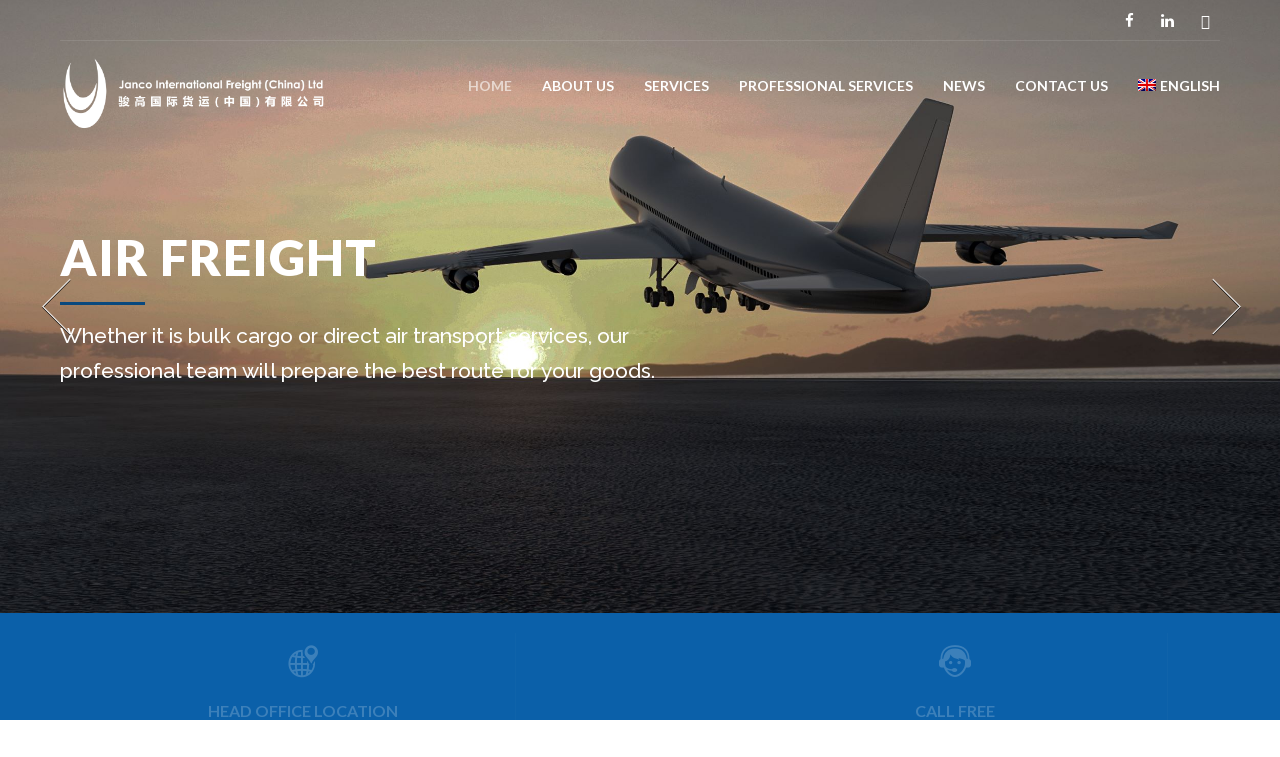

--- FILE ---
content_type: text/html; charset=UTF-8
request_url: https://www.janco.cn/?lang=en
body_size: 17789
content:
<!DOCTYPE html>
<html lang="en-US">
<head>
	
	<link rel="shortcut icon" href="https://www.janco.cn/wp-content/uploads/2022/08/FAVICON-01.png" type="image/x-icon"><meta charset="UTF-8">
		<meta name="viewport" content="width=device-width, initial-scale=1, maximum-scale=1, user-scalable=no">
		<meta name="mobile-web-app-capable" content="yes">
		<meta name="apple-mobile-web-app-capable" content="yes"><title>Janco international Freight (China) Ltd &#8211; Janco</title>
<meta name='robots' content='max-image-preview:large' />
<link rel="alternate" hreflang="zh-hans" href="https://www.janco.cn/" />
<link rel="alternate" hreflang="en" href="https://www.janco.cn/?lang=en" />
<link rel="alternate" hreflang="x-default" href="https://www.janco.cn/" />
<link rel='dns-prefetch' href='//fonts.googleapis.com' />
<link rel="alternate" type="application/rss+xml" title="Janco international Freight (China) Ltd &raquo; Feed" href="https://www.janco.cn/feed/?lang=en" />
<link rel="alternate" type="application/rss+xml" title="Janco international Freight (China) Ltd &raquo; Comments Feed" href="https://www.janco.cn/comments/feed/?lang=en" />
<link rel="alternate" title="oEmbed (JSON)" type="application/json+oembed" href="https://www.janco.cn/wp-json/oembed/1.0/embed?url=https%3A%2F%2Fwww.janco.cn%2F%3Flang%3Den" />
<link rel="alternate" title="oEmbed (XML)" type="text/xml+oembed" href="https://www.janco.cn/wp-json/oembed/1.0/embed?url=https%3A%2F%2Fwww.janco.cn%2F%3Flang%3Den&#038;format=xml" />
<style id='wp-img-auto-sizes-contain-inline-css' type='text/css'>
img:is([sizes=auto i],[sizes^="auto," i]){contain-intrinsic-size:3000px 1500px}
/*# sourceURL=wp-img-auto-sizes-contain-inline-css */
</style>
<style id='wp-emoji-styles-inline-css' type='text/css'>

	img.wp-smiley, img.emoji {
		display: inline !important;
		border: none !important;
		box-shadow: none !important;
		height: 1em !important;
		width: 1em !important;
		margin: 0 0.07em !important;
		vertical-align: -0.1em !important;
		background: none !important;
		padding: 0 !important;
	}
/*# sourceURL=wp-emoji-styles-inline-css */
</style>
<link rel='stylesheet' id='wp-block-library-css' href='https://www.janco.cn/wp-includes/css/dist/block-library/style.min.css?ver=6.9' type='text/css' media='all' />
<style id='wp-block-group-inline-css' type='text/css'>
.wp-block-group{box-sizing:border-box}:where(.wp-block-group.wp-block-group-is-layout-constrained){position:relative}
/*# sourceURL=https://www.janco.cn/wp-includes/blocks/group/style.min.css */
</style>
<style id='global-styles-inline-css' type='text/css'>
:root{--wp--preset--aspect-ratio--square: 1;--wp--preset--aspect-ratio--4-3: 4/3;--wp--preset--aspect-ratio--3-4: 3/4;--wp--preset--aspect-ratio--3-2: 3/2;--wp--preset--aspect-ratio--2-3: 2/3;--wp--preset--aspect-ratio--16-9: 16/9;--wp--preset--aspect-ratio--9-16: 9/16;--wp--preset--color--black: #000000;--wp--preset--color--cyan-bluish-gray: #abb8c3;--wp--preset--color--white: #ffffff;--wp--preset--color--pale-pink: #f78da7;--wp--preset--color--vivid-red: #cf2e2e;--wp--preset--color--luminous-vivid-orange: #ff6900;--wp--preset--color--luminous-vivid-amber: #fcb900;--wp--preset--color--light-green-cyan: #7bdcb5;--wp--preset--color--vivid-green-cyan: #00d084;--wp--preset--color--pale-cyan-blue: #8ed1fc;--wp--preset--color--vivid-cyan-blue: #0693e3;--wp--preset--color--vivid-purple: #9b51e0;--wp--preset--gradient--vivid-cyan-blue-to-vivid-purple: linear-gradient(135deg,rgb(6,147,227) 0%,rgb(155,81,224) 100%);--wp--preset--gradient--light-green-cyan-to-vivid-green-cyan: linear-gradient(135deg,rgb(122,220,180) 0%,rgb(0,208,130) 100%);--wp--preset--gradient--luminous-vivid-amber-to-luminous-vivid-orange: linear-gradient(135deg,rgb(252,185,0) 0%,rgb(255,105,0) 100%);--wp--preset--gradient--luminous-vivid-orange-to-vivid-red: linear-gradient(135deg,rgb(255,105,0) 0%,rgb(207,46,46) 100%);--wp--preset--gradient--very-light-gray-to-cyan-bluish-gray: linear-gradient(135deg,rgb(238,238,238) 0%,rgb(169,184,195) 100%);--wp--preset--gradient--cool-to-warm-spectrum: linear-gradient(135deg,rgb(74,234,220) 0%,rgb(151,120,209) 20%,rgb(207,42,186) 40%,rgb(238,44,130) 60%,rgb(251,105,98) 80%,rgb(254,248,76) 100%);--wp--preset--gradient--blush-light-purple: linear-gradient(135deg,rgb(255,206,236) 0%,rgb(152,150,240) 100%);--wp--preset--gradient--blush-bordeaux: linear-gradient(135deg,rgb(254,205,165) 0%,rgb(254,45,45) 50%,rgb(107,0,62) 100%);--wp--preset--gradient--luminous-dusk: linear-gradient(135deg,rgb(255,203,112) 0%,rgb(199,81,192) 50%,rgb(65,88,208) 100%);--wp--preset--gradient--pale-ocean: linear-gradient(135deg,rgb(255,245,203) 0%,rgb(182,227,212) 50%,rgb(51,167,181) 100%);--wp--preset--gradient--electric-grass: linear-gradient(135deg,rgb(202,248,128) 0%,rgb(113,206,126) 100%);--wp--preset--gradient--midnight: linear-gradient(135deg,rgb(2,3,129) 0%,rgb(40,116,252) 100%);--wp--preset--font-size--small: 13px;--wp--preset--font-size--medium: 20px;--wp--preset--font-size--large: 36px;--wp--preset--font-size--x-large: 42px;--wp--preset--spacing--20: 0.44rem;--wp--preset--spacing--30: 0.67rem;--wp--preset--spacing--40: 1rem;--wp--preset--spacing--50: 1.5rem;--wp--preset--spacing--60: 2.25rem;--wp--preset--spacing--70: 3.38rem;--wp--preset--spacing--80: 5.06rem;--wp--preset--shadow--natural: 6px 6px 9px rgba(0, 0, 0, 0.2);--wp--preset--shadow--deep: 12px 12px 50px rgba(0, 0, 0, 0.4);--wp--preset--shadow--sharp: 6px 6px 0px rgba(0, 0, 0, 0.2);--wp--preset--shadow--outlined: 6px 6px 0px -3px rgb(255, 255, 255), 6px 6px rgb(0, 0, 0);--wp--preset--shadow--crisp: 6px 6px 0px rgb(0, 0, 0);}:where(.is-layout-flex){gap: 0.5em;}:where(.is-layout-grid){gap: 0.5em;}body .is-layout-flex{display: flex;}.is-layout-flex{flex-wrap: wrap;align-items: center;}.is-layout-flex > :is(*, div){margin: 0;}body .is-layout-grid{display: grid;}.is-layout-grid > :is(*, div){margin: 0;}:where(.wp-block-columns.is-layout-flex){gap: 2em;}:where(.wp-block-columns.is-layout-grid){gap: 2em;}:where(.wp-block-post-template.is-layout-flex){gap: 1.25em;}:where(.wp-block-post-template.is-layout-grid){gap: 1.25em;}.has-black-color{color: var(--wp--preset--color--black) !important;}.has-cyan-bluish-gray-color{color: var(--wp--preset--color--cyan-bluish-gray) !important;}.has-white-color{color: var(--wp--preset--color--white) !important;}.has-pale-pink-color{color: var(--wp--preset--color--pale-pink) !important;}.has-vivid-red-color{color: var(--wp--preset--color--vivid-red) !important;}.has-luminous-vivid-orange-color{color: var(--wp--preset--color--luminous-vivid-orange) !important;}.has-luminous-vivid-amber-color{color: var(--wp--preset--color--luminous-vivid-amber) !important;}.has-light-green-cyan-color{color: var(--wp--preset--color--light-green-cyan) !important;}.has-vivid-green-cyan-color{color: var(--wp--preset--color--vivid-green-cyan) !important;}.has-pale-cyan-blue-color{color: var(--wp--preset--color--pale-cyan-blue) !important;}.has-vivid-cyan-blue-color{color: var(--wp--preset--color--vivid-cyan-blue) !important;}.has-vivid-purple-color{color: var(--wp--preset--color--vivid-purple) !important;}.has-black-background-color{background-color: var(--wp--preset--color--black) !important;}.has-cyan-bluish-gray-background-color{background-color: var(--wp--preset--color--cyan-bluish-gray) !important;}.has-white-background-color{background-color: var(--wp--preset--color--white) !important;}.has-pale-pink-background-color{background-color: var(--wp--preset--color--pale-pink) !important;}.has-vivid-red-background-color{background-color: var(--wp--preset--color--vivid-red) !important;}.has-luminous-vivid-orange-background-color{background-color: var(--wp--preset--color--luminous-vivid-orange) !important;}.has-luminous-vivid-amber-background-color{background-color: var(--wp--preset--color--luminous-vivid-amber) !important;}.has-light-green-cyan-background-color{background-color: var(--wp--preset--color--light-green-cyan) !important;}.has-vivid-green-cyan-background-color{background-color: var(--wp--preset--color--vivid-green-cyan) !important;}.has-pale-cyan-blue-background-color{background-color: var(--wp--preset--color--pale-cyan-blue) !important;}.has-vivid-cyan-blue-background-color{background-color: var(--wp--preset--color--vivid-cyan-blue) !important;}.has-vivid-purple-background-color{background-color: var(--wp--preset--color--vivid-purple) !important;}.has-black-border-color{border-color: var(--wp--preset--color--black) !important;}.has-cyan-bluish-gray-border-color{border-color: var(--wp--preset--color--cyan-bluish-gray) !important;}.has-white-border-color{border-color: var(--wp--preset--color--white) !important;}.has-pale-pink-border-color{border-color: var(--wp--preset--color--pale-pink) !important;}.has-vivid-red-border-color{border-color: var(--wp--preset--color--vivid-red) !important;}.has-luminous-vivid-orange-border-color{border-color: var(--wp--preset--color--luminous-vivid-orange) !important;}.has-luminous-vivid-amber-border-color{border-color: var(--wp--preset--color--luminous-vivid-amber) !important;}.has-light-green-cyan-border-color{border-color: var(--wp--preset--color--light-green-cyan) !important;}.has-vivid-green-cyan-border-color{border-color: var(--wp--preset--color--vivid-green-cyan) !important;}.has-pale-cyan-blue-border-color{border-color: var(--wp--preset--color--pale-cyan-blue) !important;}.has-vivid-cyan-blue-border-color{border-color: var(--wp--preset--color--vivid-cyan-blue) !important;}.has-vivid-purple-border-color{border-color: var(--wp--preset--color--vivid-purple) !important;}.has-vivid-cyan-blue-to-vivid-purple-gradient-background{background: var(--wp--preset--gradient--vivid-cyan-blue-to-vivid-purple) !important;}.has-light-green-cyan-to-vivid-green-cyan-gradient-background{background: var(--wp--preset--gradient--light-green-cyan-to-vivid-green-cyan) !important;}.has-luminous-vivid-amber-to-luminous-vivid-orange-gradient-background{background: var(--wp--preset--gradient--luminous-vivid-amber-to-luminous-vivid-orange) !important;}.has-luminous-vivid-orange-to-vivid-red-gradient-background{background: var(--wp--preset--gradient--luminous-vivid-orange-to-vivid-red) !important;}.has-very-light-gray-to-cyan-bluish-gray-gradient-background{background: var(--wp--preset--gradient--very-light-gray-to-cyan-bluish-gray) !important;}.has-cool-to-warm-spectrum-gradient-background{background: var(--wp--preset--gradient--cool-to-warm-spectrum) !important;}.has-blush-light-purple-gradient-background{background: var(--wp--preset--gradient--blush-light-purple) !important;}.has-blush-bordeaux-gradient-background{background: var(--wp--preset--gradient--blush-bordeaux) !important;}.has-luminous-dusk-gradient-background{background: var(--wp--preset--gradient--luminous-dusk) !important;}.has-pale-ocean-gradient-background{background: var(--wp--preset--gradient--pale-ocean) !important;}.has-electric-grass-gradient-background{background: var(--wp--preset--gradient--electric-grass) !important;}.has-midnight-gradient-background{background: var(--wp--preset--gradient--midnight) !important;}.has-small-font-size{font-size: var(--wp--preset--font-size--small) !important;}.has-medium-font-size{font-size: var(--wp--preset--font-size--medium) !important;}.has-large-font-size{font-size: var(--wp--preset--font-size--large) !important;}.has-x-large-font-size{font-size: var(--wp--preset--font-size--x-large) !important;}
/*# sourceURL=global-styles-inline-css */
</style>

<style id='classic-theme-styles-inline-css' type='text/css'>
/*! This file is auto-generated */
.wp-block-button__link{color:#fff;background-color:#32373c;border-radius:9999px;box-shadow:none;text-decoration:none;padding:calc(.667em + 2px) calc(1.333em + 2px);font-size:1.125em}.wp-block-file__button{background:#32373c;color:#fff;text-decoration:none}
/*# sourceURL=/wp-includes/css/classic-themes.min.css */
</style>
<link rel='stylesheet' id='wpml-blocks-css' href='https://www.janco.cn/wp-content/plugins/sitepress-multilingual-cms/dist/css/blocks/styles.css?ver=4.6.3' type='text/css' media='all' />
<link rel='stylesheet' id='bt_cc_style-css' href='https://www.janco.cn/wp-content/plugins/bt_cost_calculator/style.min.css?ver=6.9' type='text/css' media='all' />
<link rel='stylesheet' id='contact-form-7-css' href='https://www.janco.cn/wp-content/plugins/contact-form-7/includes/css/styles.css?ver=5.6.2' type='text/css' media='all' />
<link rel='stylesheet' id='wpml-menu-item-0-css' href='//www.janco.cn/wp-content/plugins/sitepress-multilingual-cms/templates/language-switchers/menu-item/style.min.css?ver=1' type='text/css' media='all' />
<link rel='stylesheet' id='cargo-style-css' href='https://www.janco.cn/wp-content/themes/cargo/style.css?ver=6.9' type='text/css' media='all' />
<style id='cargo-style-inline-css' type='text/css'>
a:hover{ color: #0B60A9;} select, input{font-family: Raleway,Arial,sans-serif;} body{font-family: Raleway,Arial,sans-serif;} h1, h2, h3, h4, h5, h6{ font-family: Lato,Arial,sans-serif;} .btLightSkin a:hover, .btDarkSkin .btLightSkin a:hover{color: #0B60A9;} .btDarkSkin a:hover, .btLightSkin .btDarkSkin a:hover{color: #0B60A9;} .btLightSkin select:hover, .btLightSkin textarea:hover, .btLightSkin input:hover, .btDarkSkin .btLightSkin select:hover, .btDarkSkin .btLightSkin textarea:hover, .btDarkSkin .btLightSkin input:hover{ -webkit-box-shadow: 0 0 0 #0B60A9 inset,0 1px 5px rgba(0,0,0,.2); box-shadow: 0 0 0 #0B60A9 inset,0 1px 5px rgba(0,0,0,.2);} .btLightSkin select:focus, .btLightSkin textarea:focus, .btLightSkin input:focus, .btDarkSkin .btLightSkin select:focus, .btDarkSkin .btLightSkin textarea:focus, .btDarkSkin .btLightSkin input:focus{ -webkit-box-shadow: 5px 0 0 #0B60A9 inset,0 2px 10px rgba(0,0,0,.2); box-shadow: 5px 0 0 #0B60A9 inset,0 2px 10px rgba(0,0,0,.2);} .btDarkSkin select:hover, .btDarkSkin textarea:hover, .btDarkSkin input:hover, .btLightSkin .btDarkSkin select:hover, .btLightSkin .btDarkSkin textarea:hover, .btLightSkin .btDarkSkin input:hover{-webkit-box-shadow: 0 0 0 #0B60A9 inset,0 1px 5px rgba(0,0,0,.2); box-shadow: 0 0 0 #0B60A9 inset,0 1px 5px rgba(0,0,0,.2);} .btDarkSkin select:focus, .btDarkSkin textarea:focus, .btDarkSkin input:focus, .btLightSkin .btDarkSkin select:focus, .btLightSkin .btDarkSkin textarea:focus, .btLightSkin .btDarkSkin input:focus{-webkit-box-shadow: 5px 0 0 #0B60A9 inset,0 2px 10px rgba(0,0,0,.2); box-shadow: 5px 0 0 #0B60A9 inset,0 2px 10px rgba(0,0,0,.2);} .btAccentTitle h1, .btAccentTitle h2, .btAccentTitle h3, .btAccentTitle h4, .btAccentTitle h5, .btAccentTitle h6{color: #0B60A9 !important;} .btLightAccentTitle h1, .btLightAccentTitle h2, .btLightAccentTitle h3, .btLightAccentTitle h4, .btLightAccentTitle h5, .btLightAccentTitle h6{color: #2995f1 !important;} .btDarkAccentTitle h1, .btDarkAccentTitle h2, .btDarkAccentTitle h3, .btDarkAccentTitle h4, .btDarkAccentTitle h5, .btDarkAccentTitle h6{color: #08487e !important;} .btAlternateTitle h1, .btAlternateTitle h2, .btAlternateTitle h3, .btAlternateTitle h4, .btAlternateTitle h5, .btAlternateTitle h6{color: #686d7a !important;} .btLightAlternateTitle h1, .btLightAlternateTitle h2, .btLightAlternateTitle h3, .btLightAlternateTitle h4, .btLightAlternateTitle h5, .btLightAlternateTitle h6{color: #9da1ab !important;} .btDarkAlternateTitle h1, .btDarkAlternateTitle h2, .btDarkAlternateTitle h3, .btDarkAlternateTitle h4, .btDarkAlternateTitle h5, .btDarkAlternateTitle h6{color: #535761 !important;} .btLoader{ border-top: 5px solid #0B60A9;} .menuPort{font-family: Lato,Arial,sans-serif;} .btDarkSkin ul li ul li a:hover, .btLightSkin .btDarkSkin ul li ul li a:hover{-webkit-box-shadow: -5px 0 0 #0B60A9 inset; box-shadow: -5px 0 0 #0B60A9 inset;} .btLightSkin ul li ul li a:hover, .btDarkSkin .btLightSkin ul li ul li a:hover{-webkit-box-shadow: -5px 0 0 #0B60A9 inset; box-shadow: -5px 0 0 #0B60A9 inset;} .btDarkSkin nav ul li.current-menu-ancestor > a:hover, .btDarkSkin nav ul li.current-menu-item > a:hover, .btLightSkin .btDarkSkin nav ul li.current-menu-ancestor > a:hover, .btLightSkin .btDarkSkin nav ul li.current-menu-item > a:hover{color: #686d7a;} .btLightSkin nav ul li.current-menu-ancestor > a:hover, .btLightSkin nav ul li.current-menu-item > a:hover, .btDarkSkin .btLightSkin nav ul li.current-menu-ancestor > a:hover, .btDarkSkin .btLightSkin nav ul li.current-menu-item > a:hover{color: #686d7a;} .topBar .btIco .btIcoHolder:before, .menuPort .topBarInMenu .btIco .btIcoHolder:before{color: #08487e;} .topBar .topTools .widget_search .btSearch .btIco.default .btIcoHolder:before, .menuPort .topBarInMenu .widget_search .btSearch .btIco.default .btIcoHolder:before{ color: #0B60A9;} .topBar .widget_search h2, .topBarInMenu .widget_search h2{ font-family: Raleway,Arial,sans-serif;} .topBar .widget_search button, .topBarInMenu .widget_search button{ background: #0B60A9;} .topBar .widget_search button:hover, .topBarInMenu .widget_search button:hover{background: #084579;} .btSearchInner.btFromTopBox{ background: #0B60A9;} .btSearchInner.btFromTopBox input[type="text"]{ border: 1px solid #08487e;} .btSearchInner.btFromTopBox button:before{ color: #686d7a;} .btSearchInner.btFromTopBox button:hover:before{color: #0B60A9;} .btLightSkin.btMenuLeft ul li ul li a:hover, .btDarkSkin .btLightSkin.btMenuLeft ul li ul li a:hover{-webkit-box-shadow: 5px 0 0 #0B60A9 inset !important; box-shadow: 5px 0 0 #0B60A9 inset !important;} .btDarkSkin.btMenuLeft ul li ul li a:hover, .btLightSkin .btDarkSkin.btMenuLeft ul li ul li a:hover{-webkit-box-shadow: 5px 0 0 #0B60A9 inset !important; box-shadow: 5px 0 0 #0B60A9 inset !important;} .btLightSkin.btMenuCenter .menuPort .leftNav ul li ul li a:hover, .btDarkSkin .btLightSkin.btMenuCenter .menuPort .leftNav ul li ul li a:hover{-webkit-box-shadow: 5px 0 0 #0B60A9 inset !important; box-shadow: 5px 0 0 #0B60A9 inset !important;} .btDarkSkin.btMenuCenter .menuPort .leftNav ul li ul li a:hover, .btLightSkin .btDarkSkin.btMenuCenter .menuPort .leftNav ul li ul li a:hover{-webkit-box-shadow: 5px 0 0 #0B60A9 inset !important; box-shadow: 5px 0 0 #0B60A9 inset !important;} .btMenuVerticalLeft .btCloseVertical:before, .btMenuVerticalRight .btCloseVertical:before{ color: #0B60A9;} .btMenuVerticalLeft .menuPort ul a:hover, .btMenuVerticalRight .menuPort ul a:hover{color: #686d7a;} .btMenuVerticalLeft .menuPort ul li .subToggler .btIcoHolder:before, .btMenuVerticalRight .menuPort ul li .subToggler .btIcoHolder:before{color: #686d7a;} .btSiteFooter .menu li a{color: #59acf4;} .btSiteFooter .menu li a:hover{color: #0B60A9;} .btSiteFooterWidgets .btBox h4{color: #2995f1;} .btSiteFooterWidgets .btBox a:hover{color: #59acf4;} .btSiteFooterWidgets .recentTweets small:before{color: #2995f1;} .btSiteFooterCurve .btSiteFooterCurveSleeve{background: #084274;} .btSiteFooterCurve .btCurveLeft, .btSiteFooterCurve .btCurveRight{fill: #084274;} .btLightSkin .btSiteFooterWidgets, .btDarkSkin .btLightSkin .btSiteFooterWidgets{background: #084274;} .btLightSkin .btSiteFooter, .btDarkSkin .btLightSkin .btSiteFooter{ background: #084274;} .btDarkSkin .btSiteFooterWidgets, .btLightSkin .btDarkSkin .btSiteFooterWidgets{background: #084274;} .btDarkSkin .btSiteFooter, .btLightSkin .btDarkSkin .btSiteFooter{ background: #084274;} .sticky .btSubTitle:after{background: #686d7a;} .commentsBox h4, h3.comment-reply-title{ color: #686d7a;} .btBox h4{ color: #0B60A9;} .btBox h5{ color: #686d7a;} .btLightSkin .btSidebar .btBox a:hover, .btDarkSkin .btLightSkin .btSidebar .btBox a:hover{color: #0B60A9;} .btDarkSkin .btSidebar .btBox a:hover, .btLightSkin .btDarkSkin .btSidebar .btBox a:hover{color: #686d7a;} .btBox.widget_calendar table caption{background: #0B60A9; font-family: Lato,Arial,sans-serif;} .btBox.widget_archive ul li a, .btBox.widget_categories ul li a{ font-family: Lato,Arial,sans-serif;} .btLightSkin .btBox.widget_archive ul li a:hover, .btLightSkin .btBox.widget_categories ul li a:hover, .btDarkSkin .btLightSkin .btBox.widget_archive ul li a:hover, .btDarkSkin .btLightSkin .btBox.widget_categories ul li a:hover{ background: #0B60A9;} .btDarkSkin .btBox.widget_archive ul li a:hover, .btDarkSkin .btBox.widget_categories ul li a:hover, .btLightSkin .btDarkSkin .btBox.widget_archive ul li a:hover, .btLightSkin .btDarkSkin .btBox.widget_categories ul li a:hover{ background: #0B60A9;} .btBox.widget_recent_comments .comment-author-link a{color: #0B60A9;} .btBox.widget_recent_comments .comment-author-link a:hover{color: #686d7a;} .btBox.widget_rss li a.rsswidget{font-family: Lato,Arial,sans-serif;} .btBox.widget_rss li cite:before{ color: #0B60A9;} .btBox .btSearch button{ background: #686d7a; border: 1px solid #535761; -webkit-box-shadow: 0 0 0 2px transparent inset,0 1px 0 #535761 inset; box-shadow: 0 0 0 2px transparent inset,0 1px 0 #535761 inset;} .btBox .btSearch button:hover{ border: 1px solid #686d7a; -webkit-box-shadow: 0 0 0 2px #686d7a inset,0 1px 0 transparent inset; box-shadow: 0 0 0 2px #686d7a inset,0 1px 0 transparent inset; color: #686d7a;} .btBox.widget_tag_cloud .tagcloud a{ background: #0B60A9;} .btBox.widget_tag_cloud .tagcloud a:hover{background: #686d7a;} .btTags ul li a{ background: #0B60A9;} .btTags ul li a:hover{background: #686d7a;} .btHasGhost .fullScreenHeight.btGhost .btArticleComments:hover:before{color: #0B60A9 !important;} .btArticleComments:hover, .btArticleComments:hover:before{ color: #0B60A9 !important;} .btArticleCategories a:hover{color: #0B60A9 !important;} .btContent table tr th, .btContent table thead tr th{background: #0B60A9;} .btContent table tbody tr:nth-child(even) th{background: #08487e;} .btContent table tbody tr:nth-child(odd) th{background: #0B60A9;} .post-password-form input[type="submit"]{ background: #0B60A9; font-family: Lato,Arial,sans-serif;} .btPagination .paging a{ color: #686d7a;} .btPagination .paging a:after{ -webkit-box-shadow: 0 0 0 0 #0B60A9 inset; box-shadow: 0 0 0 0 #0B60A9 inset;} .btPagination .paging a:hover:after{background: #0B60A9; -webkit-box-shadow: 0 0 0 50px #0B60A9 inset; box-shadow: 0 0 0 50px #0B60A9 inset;} .btLinkPages a:hover{background: #0B60A9;} .articleSideGutter{ background: #686d7a;} .articleSideGutter .asgItem.avatar a:hover:before{-webkit-box-shadow: 0 0 0 3px #0B60A9 inset; box-shadow: 0 0 0 3px #0B60A9 inset;} .btLightSkin .articleSideGutter:before, .btDarkSkin .btLightSkin .articleSideGutter:before{border-right-color: #9da1ab;} .btDarkSkin .articleSideGutter:before, .btLightSkin .btDarkSkin .articleSideGutter:before{border-right-color: #535761;} .comment-respond .btnOutline.btnNormalColor button[type="submit"]{font-family: Lato,Arial,sans-serif; color: #686d7a !important;} .comment-respond .btnOutline.btnNormalColor:hover{ -webkit-box-shadow: 0 0 0 2px #686d7a inset,0 1px 0 transparent inset; box-shadow: 0 0 0 2px #686d7a inset,0 1px 0 transparent inset;} .gridItem .boldPhotoSlide .slick-arrow:hover{-webkit-box-shadow: 0 0 0 25px #0B60A9 inset; box-shadow: 0 0 0 25px #0B60A9 inset;} .btSingleLatestPost .btLatestPostsDate{background: #0B60A9;} .btSingleLatestPost .btLatestPostsDate:before{ border-color: transparent transparent transparent #9da1ab;} .btLightSkin .btLatestPostsDate:before, .btDarkSkin .btLightSkin .btLatestPostsDate:before{border-left-color: #9da1ab;} .btDarkSkin .btLatestPostsDate:before, .btLightSkin .btDarkSkin .btLatestPostsDate:before{border-left-color: #535761;} .fancy-select .trigger.open{ background: #0B60A9;} .fancy-select .options li.selected{background: #686d7a;} .fancy-select .options li:hover, .fancy-select .options li.selected:hover{background-color: #686d7a !important;} .btLightSkin .fancy-select .options li.selected, .btDarkSkin .btLightSkin .fancy-select .options li.selected{background: #686d7a;} .btLightSkin .fancy-select .options li:hover, .btDarkSkin .btLightSkin .fancy-select .options li:hover, .btLightSkin .fancy-select .options li.selected:hover, .btDarkSkin .btLightSkin .fancy-select .options li.selected:hover{background-color: #686d7a !important;} .btDarkSkin .fancy-select .options li.selected, .btLightSkin .btDarkSkin .fancy-select .options li.selected{background: #686d7a;} .btDarkSkin .fancy-select .options li:hover, .btLightSkin .btDarkSkin .fancy-select .options li:hover, .btDarkSkin .fancy-select .options li.selected:hover, .btLightSkin .btDarkSkin .fancy-select .options li.selected:hover{background-color: #686d7a !important;} .btDropdown .fancy-select .trigger.open{border-color: #0B60A9;} .recentTweets small:before{ color: #0B60A9;} .btIco .btIcoHolder:before{color: #0B60A9; border: 1px solid #0B60A9;} .btIco.white .btIcoHolder:before{ color: #0B60A9;} .btIco.accent .btIcoHolder:before{background-color: #0B60A9;} .btReadMore .btIco.default .btIcoHolder:before{background: #686d7a; border-color: #686d7a;} .btReadMore .btIco.default:hover .btIcoHolder:before{background: #0B60A9; border-color: #08487e;} .btCounterHolder{font-family: Lato,Arial,sans-serif;} .btLightSkin .btCounterHolder, .btDarkSkin .btLightSkin .btCounterHolder{color: #0B60A9;} .btLightSkin .btProgressContent .btProgressAnim, .btDarkSkin .btLightSkin .btProgressContent .btProgressAnim{background-color: #0B60A9;} .btDarkSkin .btProgressContent .btProgressAnim, .btLightSkin .btDarkSkin .btProgressContent .btProgressAnim{background-color: #0B60A9;} .btPriceTable .btPriceTableHeader{background: #0B60A9;} .btPriceTable .btPriceTableSticker{ background: #686d7a;} .header .btSuperTitle{font-family: Raleway,Arial,sans-serif;} .header .btSubTitle{font-family: Raleway,Arial,sans-serif;} .btDash.bottomDash .dash:after, .btDash.topDash .dash:before{ border-bottom: 3px solid #0B60A9;} .header.large .dash:after, .header.large .dash:before{border-color: #0B60A9;} .header.extralarge .dash:after, .header.extralarge .dash:before{border-color: #0B60A9;} .header.huge .dash:after, .header.huge .dash:before{border-color: #0B60A9;} .header.small.btDarkAccentDash .dash:after, .header.medium.btDarkAccentDash .dash:after, .header.large.btDarkAccentDash .dash:after, .header.extralarge.btDarkAccentDash .dash:after, .header.huge.btDarkAccentDash .dash:after, .header.small.btDarkAccentDash .dash:before, .header.medium.btDarkAccentDash .dash:before, .header.large.btDarkAccentDash .dash:before, .header.extralarge.btDarkAccentDash .dash:before, .header.huge.btDarkAccentDash .dash:before{border-color: #08487e;} .header.small.btLightAccentDash .dash:after, .header.medium.btLightAccentDash .dash:after, .header.large.btLightAccentDash .dash:after, .header.extralarge.btLightAccentDash .dash:after, .header.huge.btLightAccentDash .dash:after, .header.small.btLightAccentDash .dash:before, .header.medium.btLightAccentDash .dash:before, .header.large.btLightAccentDash .dash:before, .header.extralarge.btLightAccentDash .dash:before, .header.huge.btLightAccentDash .dash:before{border-color: #2995f1;} .header.small.btAlternateDash .dash:after, .header.medium.btAlternateDash .dash:after, .header.large.btAlternateDash .dash:after, .header.extralarge.btAlternateDash .dash:after, .header.huge.btAlternateDash .dash:after, .header.small.btAlternateDash .dash:before, .header.medium.btAlternateDash .dash:before, .header.large.btAlternateDash .dash:before, .header.extralarge.btAlternateDash .dash:before, .header.huge.btAlternateDash .dash:before{border-color: #686d7a;} .header.small.btDarkAlternateDash .dash:after, .header.medium.btDarkAlternateDash .dash:after, .header.large.btDarkAlternateDash .dash:after, .header.extralarge.btDarkAlternateDash .dash:after, .header.huge.btDarkAlternateDash .dash:after, .header.small.btDarkAlternateDash .dash:before, .header.medium.btDarkAlternateDash .dash:before, .header.large.btDarkAlternateDash .dash:before, .header.extralarge.btDarkAlternateDash .dash:before, .header.huge.btDarkAlternateDash .dash:before{border-color: #535761;} .header.small.btLightAlternateDash .dash:after, .header.medium.btLightAlternateDash .dash:after, .header.large.btLightAlternateDash .dash:after, .header.extralarge.btLightAlternateDash .dash:after, .header.huge.btLightAlternateDash .dash:after, .header.small.btLightAlternateDash .dash:before, .header.medium.btLightAlternateDash .dash:before, .header.large.btLightAlternateDash .dash:before, .header.extralarge.btLightAlternateDash .dash:before, .header.huge.btLightAlternateDash .dash:before{border-color: #9da1ab;} .btBtn{ font-family: Raleway,Arial,sans-serif;} .btBtn.btnBorderless.btBtnAccentLight a, .btBtn.btnBorderless.btBtnAccentLight a:before{color: #2995f1 !important;} .btLightSkin .btBtn.btnBorderless.btBtnAccentLight a:hover, .btLightSkin .btBtn.btnBorderless.btBtnAccentLight a:before, .btLightSkin .btBtn.btnBorderless.btBtnAccentLight a:hover:before, .btDarkSkin .btLightSkin .btBtn.btnBorderless.btBtnAccentLight a:hover, .btDarkSkin .btLightSkin .btBtn.btnBorderless.btBtnAccentLight a:before, .btDarkSkin .btLightSkin .btBtn.btnBorderless.btBtnAccentLight a:hover:before{color: #0B60A9 !important;} .btLightSkin .btBtn.btnBorderless.btnAccentColor a:hover, .btLightSkin .btBtn.btnBorderless.btnAccentColor a:before, .btLightSkin .btBtn.btnBorderless.btnAccentColor a:hover:before, .btDarkSkin .btLightSkin .btBtn.btnBorderless.btnAccentColor a:hover, .btDarkSkin .btLightSkin .btBtn.btnBorderless.btnAccentColor a:before, .btDarkSkin .btLightSkin .btBtn.btnBorderless.btnAccentColor a:hover:before{color: #08487e !important;} .btLightSkin .btBtn.btnBorderless.btnNormalColor a:hover, .btLightSkin .btBtn.btnBorderless.btnNormalColor a:before, .btLightSkin .btBtn.btnBorderless.btnNormalColor a:hover:before, .btDarkSkin .btLightSkin .btBtn.btnBorderless.btnNormalColor a:hover, .btDarkSkin .btLightSkin .btBtn.btnBorderless.btnNormalColor a:before, .btDarkSkin .btLightSkin .btBtn.btnBorderless.btnNormalColor a:hover:before{color: #535761 !important;} .btLightSkin .btnFilled.btnAccentColor, .btLightSkin .btnOutline.btnAccentColor:hover, .btDarkSkin .btLightSkin .btnFilled.btnAccentColor, .btDarkSkin .btLightSkin .btnOutline.btnAccentColor:hover, .btDarkSkin .btnFilled.btnAccentColor, .btDarkSkin .btnOutline.btnAccentColor:hover, .btLightSkin .btDarkSkin .btnFilled.btnAccentColor, .btLightSkin .btDarkSkin .btnOutline.btnAccentColor:hover{background: #0B60A9;} .btLightSkin .btnOutline.btnAccentColor, .btDarkSkin .btLightSkin .btnOutline.btnAccentColor, .btDarkSkin .btnOutline.btnAccentColor, .btLightSkin .btDarkSkin .btnOutline.btnAccentColor{ border: 2px solid #0B60A9; color: #0B60A9;} .btLightSkin .btnOutline.btnAccentColor a, .btDarkSkin .btLightSkin .btnOutline.btnAccentColor a, .btDarkSkin .btnOutline.btnAccentColor a, .btLightSkin .btDarkSkin .btnOutline.btnAccentColor a, .btLightSkin .btnOutline.btnAccentColor a:before, .btDarkSkin .btLightSkin .btnOutline.btnAccentColor a:before, .btDarkSkin .btnOutline.btnAccentColor a:before, .btLightSkin .btDarkSkin .btnOutline.btnAccentColor a:before, .btLightSkin .btnOutline.btnAccentColor button, .btDarkSkin .btLightSkin .btnOutline.btnAccentColor button, .btDarkSkin .btnOutline.btnAccentColor button, .btLightSkin .btDarkSkin .btnOutline.btnAccentColor button{color: #0B60A9;} .btLightSkin .btnFilled.btnAccentColor:hover, .btDarkSkin .btLightSkin .btnFilled.btnAccentColor:hover, .btDarkSkin .btnFilled.btnAccentColor:hover, .btLightSkin .btDarkSkin .btnFilled.btnAccentColor:hover{background: #08487e;} .btLightSkin .btnFilled.btnNormalColor, .btLightSkin .btnOutline.btnNormalColor:hover, .btDarkSkin .btLightSkin .btnFilled.btnNormalColor, .btDarkSkin .btLightSkin .btnOutline.btnNormalColor:hover, .btDarkSkin .btnFilled.btnNormalColor, .btDarkSkin .btnOutline.btnNormalColor:hover, .btLightSkin .btDarkSkin .btnFilled.btnNormalColor, .btLightSkin .btDarkSkin .btnOutline.btnNormalColor:hover{background: #686d7a;} .btLightSkin .btnOutline.btnNormalColor, .btDarkSkin .btLightSkin .btnOutline.btnNormalColor, .btDarkSkin .btnOutline.btnNormalColor, .btLightSkin .btDarkSkin .btnOutline.btnNormalColor{ border: 2px solid #686d7a; color: #686d7a;} .btLightSkin .btnOutline.btnNormalColor a, .btDarkSkin .btLightSkin .btnOutline.btnNormalColor a, .btDarkSkin .btnOutline.btnNormalColor a, .btLightSkin .btDarkSkin .btnOutline.btnNormalColor a, .btLightSkin .btnOutline.btnNormalColor a:before, .btDarkSkin .btLightSkin .btnOutline.btnNormalColor a:before, .btDarkSkin .btnOutline.btnNormalColor a:before, .btLightSkin .btDarkSkin .btnOutline.btnNormalColor a:before, .btLightSkin .btnOutline.btnNormalColor button, .btDarkSkin .btLightSkin .btnOutline.btnNormalColor button, .btDarkSkin .btnOutline.btnNormalColor button, .btLightSkin .btDarkSkin .btnOutline.btnNormalColor button{color: #686d7a;} .btLightSkin .btnFilled.btnNormalColor:hover, .btDarkSkin .btLightSkin .btnFilled.btnNormalColor:hover, .btDarkSkin .btnFilled.btnNormalColor:hover, .btLightSkin .btDarkSkin .btnFilled.btnNormalColor:hover{background: #535761;} .btLightSkin .gridItem .btGridContent .btSuperTitle a:hover, .btDarkSkin .btLightSkin .gridItem .btGridContent .btSuperTitle a:hover{color: #686d7a;} .btDarkSkin .gridItem .btGridContent .btSuperTitle a:hover, .btLightSkin .btDarkSkin .gridItem .btGridContent .btSuperTitle a:hover{color: #686d7a;} .btCatFilter .btCatFilterItem{ color: #0B60A9;} .btCatFilter .btCatFilterItem:hover{color: #686d7a; border-bottom-color: #686d7a;} .btCatFilter .btCatFilterItem:hover:after{background: #686d7a;} .btMediaBox blockquote{ background-color: #0B60A9;} .btMediaBox.btLink{ background-color: #0B60A9;} .btMediaBox blockquote{background-color: #0B60A9;} .nbsImgHolder{ border: 3px solid #0B60A9;} span.nbsDir{ color: #686d7a;} .btLightSkin span.nbsTitle, .btDarkSkin .btLightSkin span.nbsTitle{color: #0B60A9;} .slided .slick-dots li button:hover, .slided .slick-dots li.slick-active button:hover{border-color: #686d7a;} .slided .slick-dots li.slick-active button{border-color: #0B60A9;} .btLightSkin .btTestimonialsSlider .slidedItem .btSliderPort .btSliderCell .header .btSubTitle, .btDarkSkin .btLightSkin .btTestimonialsSlider .slidedItem .btSliderPort .btSliderCell .header .btSubTitle{color: #686d7a;} .btLightSkin .btTestimonialsSlider .slidedItem .btSliderPort .btSliderCell .btCircleImage, .btDarkSkin .btLightSkin .btTestimonialsSlider .slidedItem .btSliderPort .btSliderCell .btCircleImage{border-color: #686d7a;} .btLightSkin .btTestimonialsSlider .slidedItem .btSliderPort .btSliderCell .btSliderPort .btCircleImage .btImage, .btDarkSkin .btLightSkin .btTestimonialsSlider .slidedItem .btSliderPort .btSliderCell .btSliderPort .btCircleImage .btImage{border-color: #686d7a;} .btInfoBarMeta p strong{color: #0B60A9;} .tabsHeader li.on{ color: #0B60A9;} .btLightSkin .tabsHeader li.on, .btDarkSkin .btLightSkin .tabsHeader li.on{color: #0B60A9;} .btDarkSkin .tabsHeader li.on, .btLightSkin .btDarkSkin .tabsHeader li.on{color: #0B60A9;} .btLightSkin .tabsHeader li:not(on):hover, .btDarkSkin .btLightSkin .tabsHeader li:not(on):hover{color: #0B60A9; border-bottom-color: #0B60A9;} .btDarkSkin .tabsHeader li:not(on):hover, .btLightSkin .btDarkSkin .tabsHeader li:not(on):hover{color: #0B60A9; border-bottom-color: #0B60A9;} .tabsVertical .tabAccordionTitle:hover{color: #0B60A9;} .btLightSkin .tabAccordionTitle.on, .btDarkSkin .btLightSkin .tabAccordionTitle.on{ color: #0B60A9;} .btDarkSkin .tabAccordionTitle.on, .btLightSkin .btDarkSkin .tabAccordionTitle.on{ color: #0B60A9;} .btLightSkin .btLatestPostsContainer .btSingleLatestPostContent .header.small h4 a:hover, .btDarkSkin .btLightSkin .btLatestPostsContainer .btSingleLatestPostContent .header.small h4 a:hover{color: #0B60A9;} .btDarkSkin .btLatestPostsContainer .btSingleLatestPostContent .header.small h4 a:hover, .btLightSkin .btDarkSkin .btLatestPostsContainer .btSingleLatestPostContent .header.small h4 a:hover{color: #0B60A9;} .btCustomMenu{ font-family: Lato,Arial,sans-serif;} .btCustomMenu ul li a{ -webkit-box-shadow: 0 0 0 #0B60A9 inset; box-shadow: 0 0 0 #0B60A9 inset;} .btCustomMenu ul li a:hover{ -webkit-box-shadow: -5px 0 0 #0B60A9 inset; box-shadow: -5px 0 0 #0B60A9 inset;} .btCustomMenu ul li .customSubToggler a.btIcoHolder:before{ color: #686d7a;} .btCustomMenu ul li.current-menu-item > a{color: #0B60A9;} .btLightSkin .wpcf7-submit, .btDarkSkin .btLightSkin .wpcf7-submit, .btDarkSkin .wpcf7-submit, .btLightSkin .btDarkSkin .wpcf7-submit{background: #0B60A9;} .btLightSkin .wpcf7-submit:hover, .btDarkSkin .btLightSkin .wpcf7-submit:hover, .btDarkSkin .wpcf7-submit:hover, .btLightSkin .btDarkSkin .wpcf7-submit:hover{ color: #0B60A9;} .btQuoteBooking .btQuoteSwitch.on .btQuoteSwitchInner, .btQuoteBooking .ui-slider .ui-slider-handle, .btQuoteBooking .btQuoteBookingForm .btQuoteTotal, .btDatePicker .ui-datepicker-header, .btQuoteBooking .btContactSubmit{background: #0B60A9;} .btQuoteBooking .btContactNext{border-color: #0B60A9;} .btQuoteBooking .btQuoteSwitch:hover{-webkit-box-shadow: 0 0 0 #0B60A9 inset,0 1px 5px rgba(0,0,0,.2); box-shadow: 0 0 0 #0B60A9 inset,0 1px 5px rgba(0,0,0,.2);} .btQuoteBooking input[type="text"]:hover, .btQuoteBooking input[type="email"]:hover, .btQuoteBooking input[type="password"]:hover, .btQuoteBooking textarea:hover, .btQuoteBooking .fancy-select .trigger:hover{-webkit-box-shadow: 0 0 0 #0B60A9 inset,0 1px 5px rgba(0,0,0,.2); box-shadow: 0 0 0 #0B60A9 inset,0 1px 5px rgba(0,0,0,.2);} .btQuoteBooking .dd.ddcommon.borderRadius:hover .ddTitleText{-webkit-box-shadow: 0 0 0 #0B60A9 inset,0 1px 5px rgba(0,0,0,.2); box-shadow: 0 0 0 #0B60A9 inset,0 1px 5px rgba(0,0,0,.2);} .btQuoteBooking input[type="text"]:focus, .btQuoteBooking input[type="email"]:focus, .btQuoteBooking textarea:focus, .btQuoteBooking .fancy-select .trigger.open{-webkit-box-shadow: 5px 0 0 #0B60A9 inset,0 2px 10px rgba(0,0,0,.2); box-shadow: 5px 0 0 #0B60A9 inset,0 2px 10px rgba(0,0,0,.2);} .btQuoteBooking .dd.ddcommon.borderRadiusTp .ddTitleText, .btQuoteBooking .dd.ddcommon.borderRadiusBtm .ddTitleText{-webkit-box-shadow: 5px 0 0 #0B60A9 inset,0 2px 10px rgba(0,0,0,.2); box-shadow: 5px 0 0 #0B60A9 inset,0 2px 10px rgba(0,0,0,.2);} .btQuoteBooking .btContactFieldMandatory input:hover, .btQuoteBooking .btContactFieldMandatory textarea:hover{-webkit-box-shadow: 0 0 0 1px #AAA inset,0 0 0 #0B60A9 inset,0 1px 5px rgba(0,0,0,.2); box-shadow: 0 0 0 1px #AAA inset,0 0 0 #0B60A9 inset,0 1px 5px rgba(0,0,0,.2);} .btQuoteBooking .btContactFieldMandatory .dd.ddcommon.borderRadius:hover .ddTitleText{-webkit-box-shadow: 0 0 0 1px #AAA inset,0 0 0 #0B60A9 inset,0 1px 5px rgba(0,0,0,.2); box-shadow: 0 0 0 1px #AAA inset,0 0 0 #0B60A9 inset,0 1px 5px rgba(0,0,0,.2);} .btQuoteBooking .btContactFieldMandatory input:focus, .btQuoteBooking .btContactFieldMandatory textarea:focus{-webkit-box-shadow: 0 0 0 1px #AAA inset,5px 0 0 #0B60A9 inset,0 1px 5px rgba(0,0,0,.2); box-shadow: 0 0 0 1px #AAA inset,5px 0 0 #0B60A9 inset,0 1px 5px rgba(0,0,0,.2);} .btQuoteBooking .btContactFieldMandatory .dd.ddcommon.borderRadiusTp .ddTitleText{-webkit-box-shadow: 0 0 0 1px #AAA inset,5px 0 0 #0B60A9 inset,0 1px 5px rgba(0,0,0,.2); box-shadow: 0 0 0 1px #AAA inset,5px 0 0 #0B60A9 inset,0 1px 5px rgba(0,0,0,.2);} .btQuoteBooking .btContactFieldMandatory.btContactFieldError input, .btQuoteBooking .btContactFieldMandatory.btContactFieldError textarea{border: 1px solid #0B60A9; -webkit-box-shadow: 0 0 0 1px #0B60A9 inset; box-shadow: 0 0 0 1px #0B60A9 inset;} .btQuoteBooking .btContactFieldMandatory.btContactFieldError .dd.ddcommon.borderRadius .ddTitleText{border: 1px solid #0B60A9; -webkit-box-shadow: 0 0 0 1px #0B60A9 inset; box-shadow: 0 0 0 1px #0B60A9 inset;} .btQuoteBooking .btContactFieldMandatory.btContactFieldError input:hover, .btQuoteBooking .btContactFieldMandatory.btContactFieldError textarea:hover{-webkit-box-shadow: 0 0 0 1px #0B60A9 inset,0 0 0 #0B60A9 inset,0 1px 5px rgba(0,0,0,.2); box-shadow: 0 0 0 1px #0B60A9 inset,0 0 0 #0B60A9 inset,0 1px 5px rgba(0,0,0,.2);} .btQuoteBooking .btContactFieldMandatory.btContactFieldError .dd.ddcommon.borderRadius:hover .ddTitleText{-webkit-box-shadow: 0 0 0 1px #0B60A9 inset,0 0 0 #0B60A9 inset,0 1px 5px rgba(0,0,0,.2); box-shadow: 0 0 0 1px #0B60A9 inset,0 0 0 #0B60A9 inset,0 1px 5px rgba(0,0,0,.2);} .btQuoteBooking .btContactFieldMandatory.btContactFieldError input:focus, .btQuoteBooking .btContactFieldMandatory.btContactFieldError textarea:focus{-webkit-box-shadow: 0 0 0 1px #0B60A9 inset,5px 0 0 #0B60A9 inset,0 1px 5px rgba(0,0,0,.2); box-shadow: 0 0 0 1px #0B60A9 inset,5px 0 0 #0B60A9 inset,0 1px 5px rgba(0,0,0,.2);} .btQuoteBooking .btContactFieldMandatory.btContactFieldError .dd.ddcommon.borderRadiusTp .ddTitleText{-webkit-box-shadow: 0 0 0 1px #0B60A9 inset,5px 0 0 #0B60A9 inset,0 1px 5px rgba(0,0,0,.2); box-shadow: 0 0 0 1px #0B60A9 inset,5px 0 0 #0B60A9 inset,0 1px 5px rgba(0,0,0,.2);} .btPayPalButton:hover{-webkit-box-shadow: 0 0 0 #0B60A9 inset,0 1px 5px rgba(0,0,0,.2); box-shadow: 0 0 0 #0B60A9 inset,0 1px 5px rgba(0,0,0,.2);} .btDarkSkin .btQuoteBooking .btContactFieldMandatory.btContactFieldError input, .btLightSkin .btDarkSkin .btQuoteBooking .btContactFieldMandatory.btContactFieldError input, .btDarkSkin .btQuoteBooking .btContactFieldMandatory.btContactFieldError textarea, .btLightSkin .btDarkSkin .btQuoteBooking .btContactFieldMandatory.btContactFieldError textarea{border-color: #0B60A9;} .btQuoteBooking .btContactNext{background: #0B60A9; border: 1px solid #0B60A9; -webkit-box-shadow: 0 0 0 1px #0B60A9 inset,0 1px 0 transparent inset; box-shadow: 0 0 0 1px #0B60A9 inset,0 1px 0 transparent inset;} .btQuoteBooking .btContactNext:hover{background: #08487e; border: 1px solid #08487e; -webkit-box-shadow: 0 0 0 1px transparent inset,0 1px 0 #08487e inset; box-shadow: 0 0 0 1px transparent inset,0 1px 0 #08487e inset;} .btQuoteBooking .btContactSubmit{background: #0B60A9; border: 1px solid #0B60A9; -webkit-box-shadow: 0 0 0 1px #0B60A9 inset,0 1px 0 transparent inset; box-shadow: 0 0 0 1px #0B60A9 inset,0 1px 0 transparent inset;} .btQuoteBooking .btContactSubmit:hover{background: #08487e; border: 1px solid #08487e; -webkit-box-shadow: 0 0 0 1px transparent inset,0 1px 0 #08487e inset; box-shadow: 0 0 0 1px transparent inset,0 1px 0 #08487e inset;} .wp-block-button__link:hover{color: #0B60A9 !important;}
/*# sourceURL=cargo-style-inline-css */
</style>
<link rel='stylesheet' id='cargo-fonts-css' href='https://fonts.googleapis.com/css?family=Raleway%3A100%2C200%2C300%2C400%2C500%2C600%2C700%2C800%2C900%2C100italic%2C200italic%2C300italic%2C400italic%2C500italic%2C600italic%2C700italic%2C800italic%2C900italic%7CLato%3A100%2C200%2C300%2C400%2C500%2C600%2C700%2C800%2C900%2C100italic%2C200italic%2C300italic%2C400italic%2C500italic%2C600italic%2C700italic%2C800italic%2C900italic%7CLato%3A100%2C200%2C300%2C400%2C500%2C600%2C700%2C800%2C900%2C100italic%2C200italic%2C300italic%2C400italic%2C500italic%2C600italic%2C700italic%2C800italic%2C900italic%7CRaleway%3A100%2C200%2C300%2C400%2C500%2C600%2C700%2C800%2C900%2C100italic%2C200italic%2C300italic%2C400italic%2C500italic%2C600italic%2C700italic%2C800italic%2C900italic%7CRaleway%3A100%2C200%2C300%2C400%2C500%2C600%2C700%2C800%2C900%2C100italic%2C200italic%2C300italic%2C400italic%2C500italic%2C600italic%2C700italic%2C800italic%2C900italic&#038;subset=latin%2Clatin-ext&#038;ver=1.0.0' type='text/css' media='all' />
<script type="text/javascript" src="https://www.janco.cn/wp-includes/js/jquery/jquery.min.js?ver=3.7.1" id="jquery-core-js"></script>
<script type="text/javascript" src="https://www.janco.cn/wp-includes/js/jquery/jquery-migrate.min.js?ver=3.4.1" id="jquery-migrate-js"></script>
<script type="text/javascript" id="wpml-cookie-js-extra">
/* <![CDATA[ */
var wpml_cookies = {"wp-wpml_current_language":{"value":"en","expires":1,"path":"/"}};
var wpml_cookies = {"wp-wpml_current_language":{"value":"en","expires":1,"path":"/"}};
//# sourceURL=wpml-cookie-js-extra
/* ]]> */
</script>
<script type="text/javascript" src="https://www.janco.cn/wp-content/plugins/sitepress-multilingual-cms/res/js/cookies/language-cookie.js?ver=4.6.3" id="wpml-cookie-js"></script>
<script type="text/javascript" src="https://www.janco.cn/wp-content/plugins/bt_cost_calculator/jquery.dd.js?ver=6.9" id="bt_cc_dd-js"></script>
<script type="text/javascript" src="https://www.janco.cn/wp-content/plugins/bt_cost_calculator/cc.main.js?ver=6.9" id="bt_cc_main-js"></script>
<script type="text/javascript" id="bt_cc_main-js-after">
/* <![CDATA[ */
window.bt_cc_translate = [];window.bt_cc_translate['prev'] = 'Prev';window.bt_cc_translate['next'] = 'Next';window.bt_cc_translate['su'] = 'Su';window.bt_cc_translate['mo'] = 'Mo';window.bt_cc_translate['tu'] = 'Tu';window.bt_cc_translate['we'] = 'We';window.bt_cc_translate['th'] = 'Th';window.bt_cc_translate['fr'] = 'Fr';window.bt_cc_translate['sa'] = 'Sa';window.bt_cc_translate['january'] = 'January';window.bt_cc_translate['february'] = 'February';window.bt_cc_translate['march'] = 'March';window.bt_cc_translate['april'] = 'April';window.bt_cc_translate['may'] = 'May';window.bt_cc_translate['june'] = 'June';window.bt_cc_translate['july'] = 'July';window.bt_cc_translate['august'] = 'August';window.bt_cc_translate['september'] = 'September';window.bt_cc_translate['october'] = 'October';window.bt_cc_translate['november'] = 'November';window.bt_cc_translate['december'] = 'December';
//# sourceURL=bt_cc_main-js-after
/* ]]> */
</script>
<script type="text/javascript" src="https://www.janco.cn/wp-content/plugins/cargo/bt_elements.js?ver=6.9" id="bt_plugin_enqueue-js"></script>
<script type="text/javascript" src="https://www.janco.cn/wp-content/themes/cargo/js/jquery.magnific-popup.min.js?ver=6.9" id="jquery-magnific-popup-js"></script>
<script type="text/javascript" src="https://www.janco.cn/wp-content/themes/cargo/js/slick.min.js?ver=6.9" id="slick-js"></script>
<script type="text/javascript" src="https://www.janco.cn/wp-content/themes/cargo/js/fancySelect.js?ver=6.9" id="fancySelect-js"></script>
<script type="text/javascript" src="https://www.janco.cn/wp-content/themes/cargo/js/misc.js?ver=6.9" id="cargo-misc-js"></script>
<script type="text/javascript" src="https://www.janco.cn/wp-content/themes/cargo/js/header.misc.js?ver=6.9" id="cargo-header-misc-js"></script>
<script type="text/javascript" src="https://www.janco.cn/wp-content/themes/cargo/js/dir.hover.js?ver=6.9" id="cargo-dir-hover-js"></script>
<script type="text/javascript" src="https://www.janco.cn/wp-content/themes/cargo/js/sliders.js?ver=6.9" id="cargo-sliders-js"></script>
<link rel="https://api.w.org/" href="https://www.janco.cn/wp-json/" /><link rel="alternate" title="JSON" type="application/json" href="https://www.janco.cn/wp-json/wp/v2/pages/3318" /><link rel="EditURI" type="application/rsd+xml" title="RSD" href="https://www.janco.cn/xmlrpc.php?rsd" />
<meta name="generator" content="WordPress 6.9" />
<link rel="canonical" href="https://www.janco.cn/?lang=en" />
<link rel='shortlink' href='https://www.janco.cn/?lang=en' />
<meta name="generator" content="WPML ver:4.6.3 stt:59,1;" />
<!-- Analytics by WP Statistics v13.2.7 - https://wp-statistics.com/ -->
	
<style id='bt-custom-style-inline-css' type='text/css'>
.menuHolder .logo img { height: 75px; } .btMenuVerticalLeft .btCloseVertical:before, .btMenuVerticalRight .btCloseVertical:before { background: none; } .btLightSkin .gridItem, .btDarkSkin .btLightSkin .gridItem { max-height: 250px; } .btDarkSkin .menuPort ul ul, .btLightSkin .btDarkSkin .menuPort ul ul { background: rgba(0, 0, 0, 0.5); }
/*# sourceURL=bt-custom-style-inline-css */
</style>
</head>

<body class="home wp-singular page-template-default page page-id-3318 wp-theme-cargo bodyPreloader btMenuRightEnabled btStickyEnabled btLightSkin btBelowMenu btMenuGutter btNoSidebar">


<div class="btPageWrap" id="top">
	
    <header class="mainHeader btClear">
						<div class="topBar btClear">
					<div class="topBarPort btClear">
						<div class="topTools ttLeft col-ms-6 btTextLeft">
													</div><!-- /ttLeft -->
						<div class="topTools ttRight col-ms-6 btTextRight">
							<div class="btTopBox widget_block">
<div class="wp-block-group"><div class="wp-block-group__inner-container is-layout-flow wp-block-group-is-layout-flow"><div class="btIco borderless extrasmall"><a href="https://www.facebook.com/jancochina/"  target="_blank"  data-ico-fa="&#xf09a;" class="btIcoHolder"></a></div>

<div class="btIco borderless extrasmall"><a href="https://www.linkedin.com/company/jancochina"  target="_blank"  data-ico-fa="&#xf0e1;" class="btIcoHolder"></a></div>

<div class="btIco borderless extrasmall"><a href="https://v.douyin.com/jXfeb7n/"  target="_blank"  data-ico-s7="&#xe900;" class="btIcoHolder"></a></div></div></div>
</div><div class="btTopBox widget_block">
<div class="wp-block-group"><div class="wp-block-group__inner-container is-layout-flow wp-block-group-is-layout-flow"></div></div>
</div>						</div><!-- /ttRight -->
					</div><!-- /topBarPort -->
				</div><!-- /topBar -->
			        <div class="port">
			<div class="menuHolder btClear">
				<div class="btVerticalMenuTrigger">&nbsp;<div class="btIco borderless extrasmall"><a href="#"  data-ico-fa="&#xf0c9;" class="btIcoHolder"></a></div></div>
				<div class="btHorizontalMenuTrigger">&nbsp;<div class="btIco borderless extrasmall"><a href="#"  data-ico-fa="&#xf0c9;" class="btIcoHolder"></a></div></div>
				<div class="logo">
					<span>
						<a href="https://www.janco.cn/?lang=en"><img class="btMainLogo" src="https://www.janco.cn/wp-content/uploads/2022/07/LOGO2-2.png" alt="Janco international Freight (China) Ltd"><img class="btAltLogo" src="https://www.janco.cn/wp-content/uploads/2022/07/LOGO3-w2.png" alt="Janco international Freight (China) Ltd"></a>					</span>
				</div><!-- /logo -->
				<div class="menuPort">
										<nav>
						<ul>
							<li id="menu-item-3350" class="menu-item menu-item-type-post_type menu-item-object-page menu-item-home current-menu-item page_item page-item-3318 current_page_item menu-item-3350"><a href="https://www.janco.cn/?lang=en" aria-current="page">HOME</a></li><li id="menu-item-3351" class="menu-item menu-item-type-post_type menu-item-object-page menu-item-has-children menu-item-3351"><a href="https://www.janco.cn/company/?lang=en">About Us</a><ul class="sub-menu"><li id="menu-item-3352" class="menu-item menu-item-type-custom menu-item-object-custom menu-item-3352"><a href="https://www.janco.cn/company/?lang=en#profile">COMPANY PROFILE</a></li><li id="menu-item-3353" class="menu-item menu-item-type-custom menu-item-object-custom menu-item-3353"><a href="https://www.janco.cn/company/?lang=en#history">HISTORY</a></li><li id="menu-item-3354" class="menu-item menu-item-type-custom menu-item-object-custom menu-item-3354"><a href="https://www.janco.cn/company/?lang=en#milestone">MILESTONES</a></li><li id="menu-item-3355" class="menu-item menu-item-type-custom menu-item-object-custom menu-item-3355"><a href="https://www.janco.cn/company/?lang=en#qualifications">QUALIFICATIONS</a></li><li id="menu-item-3356" class="menu-item menu-item-type-custom menu-item-object-custom menu-item-3356"><a href="https://www.janco.cn/company/?lang=en#culture">CULTURE</a></li><li id="menu-item-3357" class="menu-item menu-item-type-custom menu-item-object-custom menu-item-3357"><a href="https://www.janco.cn/company/?lang=en#response">RESPONSIBILITY</a></li><li id="menu-item-3375" class="menu-item menu-item-type-post_type menu-item-object-page menu-item-3375"><a href="https://www.janco.cn/company/branch/?lang=en">BRANCH</a></li></ul></li><li id="menu-item-3358" class="menu-item menu-item-type-post_type menu-item-object-page menu-item-has-children menu-item-3358"><a href="https://www.janco.cn/products-and-services/?lang=en">SERVICES</a><ul class="sub-menu"><li id="menu-item-3359" class="menu-item menu-item-type-post_type menu-item-object-page menu-item-3359"><a href="https://www.janco.cn/products-and-services/ocean-freight/?lang=en">Ocean Freight</a></li><li id="menu-item-3360" class="menu-item menu-item-type-post_type menu-item-object-page menu-item-3360"><a href="https://www.janco.cn/products-and-services/air-freight/?lang=en">Air Freight</a></li><li id="menu-item-3361" class="menu-item menu-item-type-post_type menu-item-object-page menu-item-3361"><a href="https://www.janco.cn/products-and-services/trucking/?lang=en">Rail transportation</a></li><li id="menu-item-3362" class="menu-item menu-item-type-post_type menu-item-object-page menu-item-3362"><a href="https://www.janco.cn/products-and-services/multi-transportation/?lang=en">Multi transportation</a></li><li id="menu-item-3363" class="menu-item menu-item-type-post_type menu-item-object-page menu-item-3363"><a href="https://www.janco.cn/products-and-services/land-transportation/?lang=en">Land transportation</a></li><li id="menu-item-3364" class="menu-item menu-item-type-post_type menu-item-object-page menu-item-3364"><a href="https://www.janco.cn/products-and-services/e-commerce/?lang=en">E-commerce</a></li><li id="menu-item-3365" class="menu-item menu-item-type-post_type menu-item-object-page menu-item-3365"><a href="https://www.janco.cn/products-and-services/booking-agent/?lang=en">Booking Agent</a></li><li id="menu-item-3366" class="menu-item menu-item-type-post_type menu-item-object-page menu-item-3366"><a href="https://www.janco.cn/products-and-services/integrated-logistics/?lang=en">Integrated logistics</a></li><li id="menu-item-3367" class="menu-item menu-item-type-post_type menu-item-object-page menu-item-3367"><a href="https://www.janco.cn/products-and-services/scm/?lang=en">Supply Chain Management</a></li><li id="menu-item-3368" class="menu-item menu-item-type-post_type menu-item-object-page menu-item-3368"><a href="https://www.janco.cn/products-and-services/clearance/?lang=en">Customs clearance</a></li><li id="menu-item-3369" class="menu-item menu-item-type-post_type menu-item-object-page menu-item-3369"><a href="https://www.janco.cn/products-and-services/import/?lang=en">Import Services</a></li></ul></li><li id="menu-item-3370" class="menu-item menu-item-type-custom menu-item-object-custom menu-item-has-children menu-item-3370"><a href="https://www.janco.cn/products-and-services/?lang=en#other_sp">PROFESSIONAL SERVICES</a><ul class="sub-menu"><li id="menu-item-3371" class="menu-item menu-item-type-post_type menu-item-object-page menu-item-3371"><a href="https://www.janco.cn/products-and-services/ecomfba/?lang=en">Cross-border E-commerce and FBA business</a></li><li id="menu-item-3372" class="menu-item menu-item-type-post_type menu-item-object-page menu-item-3372"><a href="https://www.janco.cn/products-and-services/air-charter/?lang=en">Air Charter</a></li><li id="menu-item-3373" class="menu-item menu-item-type-post_type menu-item-object-page menu-item-3373"><a href="https://www.janco.cn/products-and-services/cold-chain/?lang=en">Cold Chain Services</a></li><li id="menu-item-3374" class="menu-item menu-item-type-post_type menu-item-object-page menu-item-3374"><a href="https://www.janco.cn/products-and-services/dc-warehouse/?lang=en">DC Warehouse (Shanghai)</a></li></ul></li><li id="menu-item-3429" class="menu-item menu-item-type-post_type menu-item-object-page menu-item-3429"><a href="https://www.janco.cn/latest-news/?lang=en">NEWS</a></li><li id="menu-item-3376" class="menu-item menu-item-type-post_type menu-item-object-page menu-item-3376"><a href="https://www.janco.cn/company/contact-us/?lang=en">Contact us</a></li><li id="menu-item-wpml-ls-52-en" class="menu-item wpml-ls-slot-52 wpml-ls-item wpml-ls-item-en wpml-ls-current-language wpml-ls-menu-item wpml-ls-last-item menu-item-type-wpml_ls_menu_item menu-item-object-wpml_ls_menu_item menu-item-has-children menu-item-wpml-ls-52-en"><a href="https://www.janco.cn/?lang=en" title="English"><img
            class="wpml-ls-flag"
            src="https://www.janco.cn/wp-content/plugins/sitepress-multilingual-cms/res/flags/en.png"
            alt=""
            
            
    /><span class="wpml-ls-native" lang="en">English</span></a><ul class="sub-menu"><li id="menu-item-wpml-ls-52-zh-hans" class="menu-item wpml-ls-slot-52 wpml-ls-item wpml-ls-item-zh-hans wpml-ls-menu-item wpml-ls-first-item menu-item-type-wpml_ls_menu_item menu-item-object-wpml_ls_menu_item menu-item-wpml-ls-52-zh-hans"><a href="https://www.janco.cn/" title="简体中文"><img
            class="wpml-ls-flag"
            src="https://www.janco.cn/wp-content/plugins/sitepress-multilingual-cms/res/flags/zh.png"
            alt=""
            
            
    /><span class="wpml-ls-native" lang="zh-hans">简体中文</span></a></li></ul></li>
						</ul>
					</nav>
				</div><!-- .menuPort -->
				
			</div><!-- /menuHolder -->
		</div>
		<div class="btCurveHeader">
			<div class="btCurveHolder">
				<div class="btCurveLeftHolder">
					<svg version="1.1" id="Layer_1" xmlns="http://www.w3.org/2000/svg" xmlns:xlink="http://www.w3.org/1999/xlink" x="0px" y="0px" width="80px" height="20px" viewBox="0 0 80 20" enable-background="new 0 0 80 20" xml:space="preserve">
						<path fill-rule="evenodd" clip-rule="evenodd" d="M 81 20 c 0 0 -16 0 -30 0 c -30 0 -23 -15 -50 -15 l 0 -5 L 81 0 L 81 20 Z" class="btCurveLeft"/>
						<path fill-rule="evenodd" clip-rule="evenodd" d="M 81 -1 L 31 -1 c 27 -1 21 15 51 16 C 82 3 82 -1 82 -1 Z" class="btCurveLeftFill"/>
					</svg>
				</div>
				<div class="btCurveRightHolder">
					<svg version="1.1" id="Layer_2" xmlns="http://www.w3.org/2000/svg" xmlns:xlink="http://www.w3.org/1999/xlink" x="0px" y="0px" width="80px" height="20px" viewBox="0 0 80 20" enable-background="new 0 0 80 20" xml:space="preserve">
						<path fill-rule="evenodd" clip-rule="evenodd" d="M 0 20 c 0 0 16 0 30 0 c 30 0 23 -15 50 -15 l 0 -5 L 0 0 L 0 20 Z" class="btCurveRight"/>
						<path fill-rule="evenodd" clip-rule="evenodd" d="M -1 -1 L 50 -1 C 23 -1 30 15 -1 15 C -1 3 -1 -1 -1 -1 Z" class="btCurveRightFill"/>
					</svg>
				</div>
				<div class="btSiteHeaderCurveSleeve"></div>
			</div>
		</div><!-- /port -->
		
    </header><!-- /.mainHeader -->
	<div class="btContentWrap btClear">
		<div class="btContentHolder">
			<div class="btContent">
			<div class="bt_rc_container"><section id="slider"  class="boldSection btDarkSkin inherit" ><div class="port"><div class="boldCell"><div class="boldCellInner"><div class="boldRow " ><div class="rowItem col-md-12 col-ms-12  btTextLeft animate animate-fadein animate-moveleft inherit"  ><div class="rowItemContent"><div class="slided autoSliderHeight btSliderHidePaging"  data-slick='{"autoplay":true,"autoplaySpeed":5000,"pauseOnHover":false,"pauseOnDotsHover":true}'><div class="slidedItem firstItem"  data-thumb="https://www.janco.cn/wp-content/uploads/2022/07/index-top-sea1.jpg"><div class="btSliderPort wBackground cover" style="background-image: url('https://www.janco.cn/wp-content/uploads/2022/07/index-top-sea1.jpg')"><div class="btSliderCell" data-slick="yes"><div class="btSlideGutter"><div class="btSlidePane"><div class="btClear btSeparator topSpaced noBorder" ><hr></div><div class="btClear btSeparator topSemiSpaced noBorder" ><hr></div><header class="header btClear extralarge btDash bottomDash btNarrowHeader btAccentDash btRegularTitle" ><div class="dash"><h1><span class="headline">OCEAN FREIGHT</span></h1></div><p class="btSubTitle">With decades of experience, we facilitate the entire transport process to match your import and export needs.</p></header><div class="btClear btSeparator topSmallSpaced noBorder" ><hr></div><div class="btClear btSeparator topSpaced noBorder" ><hr></div></div></div></div></div></div><div class="slidedItem firstItem"  data-thumb="https://www.janco.cn/wp-content/uploads/2022/07/index-top-air1-1.jpg"><div class="btSliderPort wBackground cover" style="background-image: url('https://www.janco.cn/wp-content/uploads/2022/07/index-top-air1-1.jpg')"><div class="btSliderCell" data-slick="yes"><div class="btSlideGutter"><div class="btSlidePane"><div class="btClear btSeparator topSpaced noBorder" ><hr></div><div class="btClear btSeparator topSemiSpaced noBorder" ><hr></div><header class="header btClear extralarge btDash bottomDash btNarrowHeader btDarkAccentDash btRegularTitle" ><div class="dash"><h1><span class="headline">AIR FREIGHT</span></h1></div><p class="btSubTitle">Whether it is bulk cargo or direct air transport services, our professional team will prepare the best route for your goods.</p></header><div class="btClear btSeparator topSmallSpaced noBorder" ><hr></div><div class="btClear btSeparator topSpaced noBorder" ><hr></div></div></div></div></div></div><div class="slidedItem firstItem"  data-thumb="https://www.janco.cn/wp-content/uploads/2022/08/index-top-ecom.jpg"><div class="btSliderPort wBackground cover" style="background-image: url('https://www.janco.cn/wp-content/uploads/2022/08/index-top-ecom.jpg')"><div class="btSliderCell" data-slick="yes"><div class="btSlideGutter"><div class="btSlidePane"><div class="btClear btSeparator topSpaced noBorder" ><hr></div><div class="btClear btSeparator topSemiSpaced noBorder" ><hr></div><header class="header btClear extralarge btDash bottomDash btNarrowHeader btAccentDash btRegularTitle" ><div class="dash"><h1><span class="headline">ECOMMERCE</span></h1></div><p class="btSubTitle">Give your customers the ability to check the status of their order delivery with just a few clicks.</p></header><div class="btClear btSeparator topSmallSpaced noBorder" ><hr></div><div class="btClear btSeparator topSpaced noBorder" ><hr></div></div></div></div></div></div><div class="slidedItem firstItem"  data-thumb="https://www.janco.cn/wp-content/uploads/2022/07/index-top3.jpg"><div class="btSliderPort wBackground cover" style="background-image: url('https://www.janco.cn/wp-content/uploads/2022/07/index-top3.jpg')"><div class="btSliderCell" data-slick="yes"><div class="btSlideGutter"><div class="btSlidePane"><div class="btClear btSeparator topSpaced noBorder" ><hr></div><div class="btClear btSeparator topSemiSpaced noBorder" ><hr></div><header class="header btClear extralarge btDash bottomDash btNarrowHeader btAccentDash btRegularTitle" ><div class="dash"><h1><span class="headline">TEXTILE</span></h1></div><p class="btSubTitle">25 years of experience, professional and sophisticated network transport Textiles.</p></header><div class="btClear btSeparator topSmallSpaced noBorder" ><hr></div><div class="btClear btSeparator topSpaced noBorder" ><hr></div></div></div></div></div></div></div></div></div></div></div></div></div></section><section id="bt_section697e723d9003c" data-parallax="0.1" data-parallax-offset="0" class="boldSection topSmallSpaced bottomSmallSpaced btDarkSkin inherit btParallax" style="background-color:#0b60a9;"><div class="port"><div class="boldCell"><div class="boldCellInner"><div class="boldRow " ><div class="rowItem btRightBorder col-sm-4 col-ms-12 btTextCenter animate animate-fadein animate-moveleft btTextIndent btMiddleVertical btDoublePadding"  ><div class="rowItemContent"><div class="btClear btSeparator topExtraSmallSpaced noBorder" ><hr></div><div class="servicesItem  mediumIcon colorless borderlessIconType "><div class="sIcon"><div class="btIco medium colorless borderless"><span  data-ico-cs="&#xe663;" class="btIcoHolder"></span></div></div><div class="sTxt"><header class="header btClear extrasmall" ><div class="dash"><h4><span class="headline">HEAD OFFICE LOCATION</span></h4></div></header><p>Room 1702-04, No.440, Hailun Road (Building A, Financial Street Hailun Center), Hongkou District, Shanghai, 200080<br></p></div></div><div class="btClear btSeparator topExtraSmallSpaced noBorder" ><hr></div></div></div><div class="rowItem btRightBorder col-sm-4 col-ms-12 btTextCenter animate animate-fadein animate-moveup btTextIndent btMiddleVertical btDoublePadding"  ><div class="rowItemContent"><div class="btClear btSeparator topExtraSmallSpaced noBorder" ><hr></div><div class="servicesItem  mediumIcon colorless borderlessIconType "><div class="sIcon"><div class="btIco medium colorless borderless"><a href="#"  data-ico-cs="&#xe610;" class="btIcoHolder"></a></div></div><div class="sTxt"><header class="header btClear extrasmall" ><div class="dash"><h4><span class="headline">WORKING HOURS</span></h4></div></header><p>Monday &#8211; Friday<br>9AM &#8211; 6PM <br></p></div></div><div class="btClear btSeparator topExtraSmallSpaced noBorder" ><hr></div></div></div><div class="rowItem btRightBorder col-sm-4 col-ms-12 btTextCenter animate animate-fadein animate-moveright btTextIndent btMiddleVertical btDoublePadding"  ><div class="rowItemContent"><div class="btClear btSeparator topExtraSmallSpaced noBorder" ><hr></div><div class="servicesItem  mediumIcon colorless borderlessIconType "><div class="sIcon"><div class="btIco medium colorless borderless"><a href="#"  data-ico-cs="&#xe60f;" class="btIcoHolder"></a></div></div><div class="sTxt"><header class="header btClear extrasmall" ><div class="dash"><h4><span class="headline">CALL FREE</span></h4></div></header><p>PHONE: (86) 21-36064588<br>EMAIL: sha@janco.cn<br></p></div></div><div class="btClear btSeparator topExtraSmallSpaced noBorder" ><hr></div></div></div></div></div></div></div></section><section id="bt_section697e723d9068a" data-parallax="0.1" data-parallax-offset="0" class="boldSection topSpaced bottomSpaced gutter btMiddleVertical btParallax" ><div class="port"><div class="boldCell"><div class="boldCellInner"><div class="boldRow " ><div class="rowItem col-sm-6 col-ms-12 btTextLeft animate animate-fadein animate-moveup btMiddleVertical btDoublePadding"  ><div class="rowItemContent"><header class="header btClear large btDash topDash  btAccentDash btRegularTitle" ><div class="dash"><h2><span class="headline">WELCOME TO OUR WEBSITE!</span></h2></div></header><div class="btText"><p><span lang="ZH-CN">Founded in </span>1990 <span lang="ZH-CN">as a global freight and logistics service provider. The group has established</span> more than 400 <span lang="ZH-CN">professionals to provide</span> integrated <span lang="ZH-CN">solutions</span> covering air, <span lang="ZH-CN">sea, warehousing, consolidation, cross-border freight and a full range of logistics</span> services. As an international company of paid-in capital of 15 million US dollars,<span lang="ZH-CN"> we focus on continuous market expansion and service differentiation.</span> Through its global network, diversified services and expertise, serves customers in more than 150 cities in 70 countries around the world.</p>
<p>Janco has a wide network coverage of all the major cities in the world to provide international cargo services. We have a strong team in Asia and are familiar with Bangladesh, Sri Lanka, Cambodia, Indonesia, Thailand and Singapore markets, plus our established operations and years of experience in freight logistics business.</p>
</div></div></div><div class="rowItem col-sm-6 col-ms-12 btTextLeft animate animate-fadein animate-moveup btHighlight btMiddleVertical"  ><div class="rowItemContent"><div class="btText"><p><iframe src="https://player.youku.com/embed/XMTM3Mzc0OTEyOA==" width="560" height="315" frameborder="0" allowfullscreen="allowfullscreen"></iframe></p>
</div></div></div></div></div></div></div></section><section id="bt_section697e723d9250f" data-parallax="0.1" data-parallax-offset="0" class="boldSection topSmallSpaced bottomSmallSpaced btDarkSkin gutter inherit btParallax wBackground cover" style="background-color:#0b60a9;background-image:url('https://www.janco.cn/wp-content/uploads/2015/09/Transparent-background-with-dots.png');"><div class="port"><div class="boldCell"><div class="boldCellInner"><div class="boldRow " ><div class="rowItem btRightBorder col-md-3 col-sm-6 col-ms-12 btTextCenter animate animate-fadein animate-moveleft btTextIndent btMiddleVertical btDoublePadding"  ><div class="rowItemContent"><div class="btClear btSeparator topExtraSmallSpaced noBorder" ><hr></div><div class="servicesItem  mediumIcon colorless borderlessIconType "><div class="sIcon"><div class="btIco medium colorless borderless"><span  data-ico-fa="&#xf1ad;" class="btIcoHolder"></span></div></div></div><header class="header btClear small  btAccentDash btRegularTitle" ><div class="dash"><h4><span class="headline">Founded in</span></h4></div></header><div class="btCounterHolder"><span class="btCounter animate" data-digit-length="4"><span class="onedigit p4 d1" data-digit="1"><span class="n0">0</span><span class="n1">1</span></span><span class="onedigit p3 d9" data-digit="9"><span class="n0">0</span><span class="n1">1</span><span class="n2">2</span><span class="n3">3</span><span class="n4">4</span><span class="n5">5</span><span class="n6">6</span><span class="n7">7</span><span class="n8">8</span><span class="n9">9</span></span><span class="onedigit p2 d9" data-digit="9"><span class="n0">0</span><span class="n1">1</span><span class="n2">2</span><span class="n3">3</span><span class="n4">4</span><span class="n5">5</span><span class="n6">6</span><span class="n7">7</span><span class="n8">8</span><span class="n9">9</span></span><span class="onedigit p1 d0" data-digit="0"><span class="n0">0</span><span class="n1">1</span><span class="n2">2</span><span class="n3">3</span><span class="n4">4</span><span class="n5">5</span><span class="n6">6</span><span class="n7">7</span><span class="n8">8</span><span class="n9">9</span><span class="n0">0</span></span></span></div><div class="btClear btSeparator topExtraSmallSpaced noBorder" ><hr></div><div class="btClear btSeparator topExtraSmallSpaced noBorder" ><hr></div></div></div><div class="rowItem btRightBorder col-md-3 col-sm-6 col-ms-12 btTextCenter animate animate-fadein animate-moveleft btMiddleVertical"  ><div class="rowItemContent"><div class="btClear btSeparator topExtraSmallSpaced noBorder" ><hr></div><div class="servicesItem  mediumIcon colorless borderlessIconType "><div class="sIcon"><div class="btIco medium colorless borderless"><span  data-ico-fa="&#xf234;" class="btIcoHolder"></span></div></div></div><header class="header btClear small  btAccentDash btRegularTitle" ><div class="dash"><h4><span class="headline">Professionals</span></h4></div></header><div class="btCounterHolder"><span class="btCounter animate" data-digit-length="3"><span class="onedigit p3 d4" data-digit="4"><span class="n0">0</span><span class="n1">1</span><span class="n2">2</span><span class="n3">3</span><span class="n4">4</span></span><span class="onedigit p2 d0" data-digit="0"><span class="n0">0</span><span class="n1">1</span><span class="n2">2</span><span class="n3">3</span><span class="n4">4</span><span class="n5">5</span><span class="n6">6</span><span class="n7">7</span><span class="n8">8</span><span class="n9">9</span><span class="n0">0</span></span><span class="onedigit p1 d0" data-digit="0"><span class="n0">0</span><span class="n1">1</span><span class="n2">2</span><span class="n3">3</span><span class="n4">4</span><span class="n5">5</span><span class="n6">6</span><span class="n7">7</span><span class="n8">8</span><span class="n9">9</span><span class="n0">0</span></span></span></div><div class="btClear btSeparator topExtraSmallSpaced noBorder" ><hr></div><div class="btClear btSeparator topExtraSmallSpaced noBorder" ><hr></div></div></div><div class="rowItem btRightBorder col-md-3 col-sm-6 col-ms-12 btTextCenter animate animate-fadein animate-moveleft btMiddleVertical"  ><div class="rowItemContent"><div class="btClear btSeparator topExtraSmallSpaced noBorder" ><hr></div><div class="servicesItem  mediumIcon colorless borderlessIconType "><div class="sIcon"><div class="btIco medium colorless borderless"><span  data-ico-fa="&#xf0d6;" class="btIcoHolder"></span></div></div></div><header class="header btClear small  btAccentDash btRegularTitle" ><div class="dash"><h4><span class="headline">Paid-in capital (US dollars)</span></h4></div></header><div class="btCounterHolder"><span class="btCounter animate" data-digit-length="4"><span class="onedigit p4 d1" data-digit="1"><span class="n0">0</span><span class="n1">1</span></span><span class="onedigit p3 d5" data-digit="5"><span class="n0">0</span><span class="n1">1</span><span class="n2">2</span><span class="n3">3</span><span class="n4">4</span><span class="n5">5</span></span><span class="onedigit p2 d0" data-digit="0"><span class="n0">0</span><span class="n1">1</span><span class="n2">2</span><span class="n3">3</span><span class="n4">4</span><span class="n5">5</span><span class="n6">6</span><span class="n7">7</span><span class="n8">8</span><span class="n9">9</span><span class="n0">0</span></span><span class="onedigit p1 d0" data-digit="0"><span class="n0">0</span><span class="n1">1</span><span class="n2">2</span><span class="n3">3</span><span class="n4">4</span><span class="n5">5</span><span class="n6">6</span><span class="n7">7</span><span class="n8">8</span><span class="n9">9</span><span class="n0">0</span></span></span></div><div class="btClear btSeparator topExtraSmallSpaced noBorder" ><hr></div><div class="btClear btSeparator topExtraSmallSpaced noBorder" ><hr></div></div></div><div class="rowItem col-md-3 col-sm-6 col-ms-12 btTextCenter animate animate-fadein animate-moveleft btMiddleVertical"  ><div class="rowItemContent"><div class="btClear btSeparator topExtraSmallSpaced noBorder" ><hr></div><div class="servicesItem  mediumIcon colorless borderlessIconType "><div class="sIcon"><div class="btIco medium colorless borderless"><span  data-ico-cs="&#xe663;" class="btIcoHolder"></span></div></div></div><header class="header btClear small  btAccentDash btRegularTitle" ><div class="dash"><h4><span class="headline">Clients Worldwide</span></h4></div></header><div class="btCounterHolder"><span class="btCounter animate" data-digit-length="3"><span class="onedigit p3 d1" data-digit="1"><span class="n0">0</span><span class="n1">1</span></span><span class="onedigit p2 d5" data-digit="5"><span class="n0">0</span><span class="n1">1</span><span class="n2">2</span><span class="n3">3</span><span class="n4">4</span><span class="n5">5</span></span><span class="onedigit p1 d0" data-digit="0"><span class="n0">0</span><span class="n1">1</span><span class="n2">2</span><span class="n3">3</span><span class="n4">4</span><span class="n5">5</span><span class="n6">6</span><span class="n7">7</span><span class="n8">8</span><span class="n9">9</span><span class="n0">0</span></span></span></div><div class="btClear btSeparator topExtraSmallSpaced noBorder" ><hr></div><div class="btClear btSeparator topExtraSmallSpaced noBorder" ><hr></div></div></div></div></div></div></div></section><section id="bt_section697e723d931be" data-parallax="0.1" data-parallax-offset="0" class="boldSection topSpaced bottomSpaced gutter inherit btParallax wBackground cover" style="background-image:url('https://www.janco.cn/wp-content/uploads/2015/09/Transparent-background-with-dots.png');"><div class="port"><div class="boldCell"><div class="boldCellInner"><div class="boldRow " ><div class="rowItem col-sm-4 col-ms-12 btTextRight animate animate-fadein animate-moveup inherit btDoublePadding"  ><div class="rowItemContent"><header class="header btClear large btDash topDash  btAccentDash btRegularTitle" ><div class="dash"><h2><span class="headline">PRODUCTS AND SERVICES</span></h2></div></header><div class="btText"><p>Janco provides comprehensive solutions covering air, sea, warehousing, LCL, cross-border freight and a full range of logistics services.</p>
</div></div></div><div class="rowItem col-sm-4 col-ms-12 btTextLeft animate animate-fadein animate-moveup btTextIndent btHighlight inherit"  ><div class="rowItemContent"><div class="bpgPhoto btTextCenter" ><div class="btImage"><img decoding="async" src="https://www.janco.cn/wp-content/uploads/2022/07/top-ocean.jpg" alt="top-ocean.jpg"></div></div><div class="btClear btSeparator topExtraSmallSpaced noBorder" ><hr></div><header class="header btClear medium  btAccentDash btRegularTitle" ><p class="btSuperTitle">Sea freight</p></header><div class="btText"><p>As a professional freight forwarding company, we arrange receipt and delivery from your cargo orders, and manage shipping documents regardless of destination or carrier. With decades of experience, we facilitate the entire transport process to match your import and export needs.</p>
</div><div class="btClear btSeparator topExtraSmallSpaced noBorder" ><hr></div><div class="btBtn btBtn btnBorderless btnIconLeftPosition btnNormalColor btnSmall btnFull btnIco" ><div class="btIco borderless extrasmall"><a href="/products-and-services/ocean-freight/?lang=en"  data-ico-fa="&#xf101;" class="btIcoHolder"><span>read more</span></a></div></div><div class="btClear btSeparator topSmallSpaced noBorder" ><hr></div></div></div><div class="rowItem col-sm-4 col-ms-12 btTextLeft animate animate-fadein animate-moveup btTextIndent btHighlight inherit"  ><div class="rowItemContent"><div class="bpgPhoto btTextCenter" ><div class="btImage"><img decoding="async" src="https://www.janco.cn/wp-content/uploads/2022/07/top-air.jpg" alt="top-air.jpg"></div></div><div class="btClear btSeparator topExtraSmallSpaced noBorder" ><hr></div><header class="header btClear medium  btAccentDash btRegularTitle" ><p class="btSuperTitle">Air freight</p></header><div class="btText"><p>Whether it is bulk cargo or direct air transport services, our professional bodies in almost any point in the world for your goods to prepare the best route. Continue to seek better service and shorten the time, Furthermore with the excellent operators to develop different routes, create the most competitive and most reliable air freight forwarding services.</p>
</div><div class="btClear btSeparator topExtraSmallSpaced noBorder" ><hr></div><div class="btBtn btBtn btnBorderless btnIconLeftPosition btnNormalColor btnSmall btnFull btnIco" ><div class="btIco borderless extrasmall"><a href="/products-and-services/air-freight/?lang=en"  data-ico-fa="&#xf101;" class="btIcoHolder"><span>read more</span></a></div></div><div class="btClear btSeparator topSmallSpaced noBorder" ><hr></div></div></div></div><div class="boldRow " ><div class="rowItem col-md-12 col-ms-12  btTextRight animate animate-fadein animate-moveright inherit"  ><div class="rowItemContent"><div class="btClear btSeparator topSmallSpaced noBorder" ><hr></div></div></div></div><div class="boldRow " ><div class="rowItem col-sm-4 col-ms-12 btTextLeft animate animate-fadein animate-moveleft inherit btDoublePadding"  ><div class="rowItemContent"><div class="bpgPhoto btTextCenter visible-lg"  style="position: absolute; transform: translateY(50px);"><div class="btImage"><img decoding="async" src="https://www.janco.cn/wp-content/uploads/2022/07/main-service4.png" alt="main-service4.png"></div></div></div></div><div class="rowItem col-sm-4 col-ms-12 btTextLeft animate animate-fadein animate-moveup btTextIndent btHighlight inherit"  ><div class="rowItemContent"><div class="bpgPhoto btTextCenter" ><div class="btImage"><img decoding="async" src="https://www.janco.cn/wp-content/uploads/2022/08/index-top-ecom.jpg" alt="index-top-ecom.jpg"></div></div><div class="btClear btSeparator topExtraSmallSpaced noBorder" ><hr></div><header class="header btClear medium  btAccentDash btRegularTitle" ><p class="btSuperTitle">Ecommerce</p></header><div class="btText"><p>Give your customers the ability to check the status of their order delivery with just a few clicks&#8211;and let your employees focus their efforts on things like product support or order completion.</p>
</div><div class="btClear btSeparator topExtraSmallSpaced noBorder" ><hr></div><div class="btBtn btBtn btnBorderless btnIconLeftPosition btnNormalColor btnSmall btnFull btnIco" ><div class="btIco borderless extrasmall"><a href="/products-and-services/e-commerce/?lang=en"  data-ico-fa="&#xf101;" class="btIcoHolder"><span>read more</span></a></div></div><div class="btClear btSeparator topSmallSpaced noBorder" ><hr></div></div></div><div class="rowItem col-sm-4 col-ms-12 btTextLeft animate animate-fadein animate-moveup btTextIndent btHighlight inherit"  ><div class="rowItemContent"><div class="bpgPhoto btTextCenter" ><div class="btImage"><img decoding="async" src="https://www.janco.cn/wp-content/uploads/2022/06/whslogistics-top1.jpg" alt="whslogistics-top1.jpg"></div></div><div class="btClear btSeparator topExtraSmallSpaced noBorder" ><hr></div><header class="header btClear medium  btAccentDash btRegularTitle" ><p class="btSuperTitle">Integrated logistics</p></header><div class="btText"><p>As a Global logistics service provider, We not only focuses on sea transportation and air freight, but also focuses on developing land transportation, warehousing and distribution services.</p>
</div><div class="btClear btSeparator topExtraSmallSpaced noBorder" ><hr></div><div class="btBtn btBtn btnBorderless btnIconLeftPosition btnNormalColor btnSmall btnFull btnIco" ><div class="btIco borderless extrasmall"><a href="/products-and-services/integrated-logistics/?lang=en"  data-ico-fa="&#xf101;" class="btIcoHolder"><span>read more</span></a></div></div><div class="btClear btSeparator topSmallSpaced noBorder" ><hr></div></div></div></div></div></div></div></section><section id="bt_section697e723db286e" data-parallax="-0.1" data-parallax-offset="0" class="boldSection topSpaced bottomSpaced btDarkSkin gutter inherit btParallax wBackground cover" style="background-image:url('https://www.janco.cn/wp-content/uploads/2022/06/client-bg3.jpg');"><div class="port"><div class="boldCell"><div class="boldCellInner"><div class="boldRow " ><div class="rowItem col-md-12 col-ms-12  btTextCenter animate animate-fadein animate-moveup btMiddleVertical btDoublePadding"  ><div class="rowItemContent"><header class="header btClear large btDash topDash  btAccentDash btRegularTitle" ><div class="dash"><h2><span class="headline">OUR PARTNER</span></h2></div></header><div class="btText"><h6>Companies with long-term good reputation, and actively with the shipping companies and domestic and foreign airlines in the freight forwarders work together to establish a partnership, freight service network throughout the world.</h6>
</div></div></div></div><div class="boldRow " ><div class="rowItem col-md-12 col-ms-12  btTextCenter animate animate-fadein inherit"  ><div class="rowItemContent"><div class="btClear btSeparator topSemiSpaced noBorder" ><hr></div><div class="boldClientList"><div class="bclPort"><div class="bclItem"><div class = "bclItemChild"><img src = "https://www.janco.cn/wp-content/themes/cargo/gfx/aspect-square.png" alt="Aspect image"><div style="background-image:url(https://www.janco.cn/wp-content/uploads/2022/08/MCC-500-01.png);"><a href="#"></a></div></div></div><div class="bclItem"><div class = "bclItemChild"><img src = "https://www.janco.cn/wp-content/themes/cargo/gfx/aspect-square.png" alt="Aspect image"><div style="background-image:url(https://www.janco.cn/wp-content/uploads/2022/08/maersk500.png);"><a href="#"></a></div></div></div><div class="bclItem"><div class = "bclItemChild"><img src = "https://www.janco.cn/wp-content/themes/cargo/gfx/aspect-square.png" alt="Aspect image"><div style="background-image:url(https://www.janco.cn/wp-content/uploads/2022/08/oocl-500-01.png);"><a href="#"></a></div></div></div><div class="bclItem"><div class = "bclItemChild"><img src = "https://www.janco.cn/wp-content/themes/cargo/gfx/aspect-square.png" alt="Aspect image"><div style="background-image:url(https://www.janco.cn/wp-content/uploads/2022/08/WANH500.png);"><a href="#"></a></div></div></div><div class="bclItem"><div class = "bclItemChild"><img src = "https://www.janco.cn/wp-content/themes/cargo/gfx/aspect-square.png" alt="Aspect image"><div style="background-image:url(https://www.janco.cn/wp-content/uploads/2022/08/cmacgm500.png);"><a href="#"></a></div></div></div><div class="bclItem"><div class = "bclItemChild"><img src = "https://www.janco.cn/wp-content/themes/cargo/gfx/aspect-square.png" alt="Aspect image"><div style="background-image:url(https://www.janco.cn/wp-content/uploads/2022/06/client-apl-500.png);"><a href="#"></a></div></div></div><div class="bclItem"><div class = "bclItemChild"><img src = "https://www.janco.cn/wp-content/themes/cargo/gfx/aspect-square.png" alt="Aspect image"><div style="background-image:url(https://www.janco.cn/wp-content/uploads/2022/06/client-hapag500.png);"><a href="#"></a></div></div></div></div></div></div></div></div></div></div></div></section><section id="bt_section697e723dbd31b"  class="boldSection topSpaced bottomMoreSpaced gutter inherit" ><div class="port"><div class="boldCell"><div class="boldCellInner"><div class="boldRow " ><div class="rowItem col-sm-4 col-ms-12 btTextRight animate animate-fadein btTextIndent inherit btDoublePadding"  ><div class="rowItemContent"><header class="header btClear large btDash topDash  btAccentDash btRegularTitle" ><div class="dash"><h2><span class="headline">OUR VOLUME</span></h2></div></header></div></div><div class="rowItem col-sm-4 col-ms-12 btTextLeft animate animate-fadein animate-moveup inherit"  ><div class="rowItemContent"><div class="btText"><blockquote><p>Continue to develop and open up different routes and provide various services to customers.</p></blockquote>
</div></div></div><div class="rowItem col-sm-4 col-ms-12 btTextCenter animate animate-fadein animate-moveup inherit btDoublePadding"  ><div class="rowItemContent"><div class="bpgPhoto btTextCenter visible-lg"  style="margin-top:-144px;"><div class="btImage"><img decoding="async" src="https://www.janco.cn/wp-content/uploads/2022/07/main-service3.png" alt="main-service3.png"></div></div><div class="bpgPhoto btTextCenter hidden-lg" ><div class="btImage"><img decoding="async" src="https://www.janco.cn/wp-content/uploads/2022/07/main-service3.png" alt="main-service3.png"></div></div></div></div></div><div class="boldRow " ><div class="rowItem col-md-12 col-ms-12  btTextLeft"  ><div class="rowItemContent"><div class="btClear btSeparator topSemiSpaced noBorder" ><hr></div></div></div></div><div class="boldRow " ><div class="rowItem col-sm-4 col-ms-12 btTextCenter animate animate-fadein animate-moveup inherit"  ><div class="rowItemContent"><header class="header btClear large  btAccentDash btRegularTitle" ><div class="dash"><h2><span class="headline">FCL</span></h2></div></header><div class="btClear btSeparator topExtraSmallSpaced noBorder" ><hr></div><div class="btCounterHolder"><span class="btCounter animate" data-digit-length="6"><span class="onedigit p6 d5" data-digit="5"><span class="n0">0</span><span class="n1">1</span><span class="n2">2</span><span class="n3">3</span><span class="n4">4</span><span class="n5">5</span></span><span class="onedigit p5 d5" data-digit="5"><span class="n0">0</span><span class="n1">1</span><span class="n2">2</span><span class="n3">3</span><span class="n4">4</span><span class="n5">5</span></span><span class="onedigit p4 d," data-digit=","><span>,</span></span><span class="onedigit p3 d4" data-digit="4"><span class="n0">0</span><span class="n1">1</span><span class="n2">2</span><span class="n3">3</span><span class="n4">4</span></span><span class="onedigit p2 d8" data-digit="8"><span class="n0">0</span><span class="n1">1</span><span class="n2">2</span><span class="n3">3</span><span class="n4">4</span><span class="n5">5</span><span class="n6">6</span><span class="n7">7</span><span class="n8">8</span></span><span class="onedigit p1 d2" data-digit="2"><span class="n0">0</span><span class="n1">1</span><span class="n2">2</span></span></span></div><div class="btClear btSeparator topSmallSpaced noBorder" ><hr></div><header class="header btClear medium  btAccentDash btRegularTitle" ><div class="dash"><h3><span class="headline">TEU</span></h3></div></header></div></div><div class="rowItem col-sm-4 col-ms-12 btTextCenter animate animate-fadein animate-moveup inherit"  ><div class="rowItemContent"><header class="header btClear large  btAccentDash btRegularTitle" ><div class="dash"><h2><span class="headline">LCL</span></h2></div></header><div class="btClear btSeparator topExtraSmallSpaced noBorder" ><hr></div><div class="btCounterHolder"><span class="btCounter animate" data-digit-length="7"><span class="onedigit p7 d3" data-digit="3"><span class="n0">0</span><span class="n1">1</span><span class="n2">2</span><span class="n3">3</span></span><span class="onedigit p6 d0" data-digit="0"><span class="n0">0</span><span class="n1">1</span><span class="n2">2</span><span class="n3">3</span><span class="n4">4</span><span class="n5">5</span><span class="n6">6</span><span class="n7">7</span><span class="n8">8</span><span class="n9">9</span><span class="n0">0</span></span><span class="onedigit p5 d6" data-digit="6"><span class="n0">0</span><span class="n1">1</span><span class="n2">2</span><span class="n3">3</span><span class="n4">4</span><span class="n5">5</span><span class="n6">6</span></span><span class="onedigit p4 d," data-digit=","><span>,</span></span><span class="onedigit p3 d4" data-digit="4"><span class="n0">0</span><span class="n1">1</span><span class="n2">2</span><span class="n3">3</span><span class="n4">4</span></span><span class="onedigit p2 d8" data-digit="8"><span class="n0">0</span><span class="n1">1</span><span class="n2">2</span><span class="n3">3</span><span class="n4">4</span><span class="n5">5</span><span class="n6">6</span><span class="n7">7</span><span class="n8">8</span></span><span class="onedigit p1 d9" data-digit="9"><span class="n0">0</span><span class="n1">1</span><span class="n2">2</span><span class="n3">3</span><span class="n4">4</span><span class="n5">5</span><span class="n6">6</span><span class="n7">7</span><span class="n8">8</span><span class="n9">9</span></span></span></div><div class="btClear btSeparator topSmallSpaced noBorder" ><hr></div><header class="header btClear medium  btAccentDash btRegularTitle" ><div class="dash"><h3><span class="headline">CBM</span></h3></div></header></div></div><div class="rowItem col-sm-4 col-ms-12 btTextCenter animate animate-fadein animate-moveup inherit"  ><div class="rowItemContent"><header class="header btClear large  btAccentDash btRegularTitle" ><div class="dash"><h2><span class="headline">AIR</span></h2></div></header><div class="btClear btSeparator topExtraSmallSpaced noBorder" ><hr></div><div class="btCounterHolder"><span class="btCounter animate" data-digit-length="6"><span class="onedigit p6 d1" data-digit="1"><span class="n0">0</span><span class="n1">1</span></span><span class="onedigit p5 d2" data-digit="2"><span class="n0">0</span><span class="n1">1</span><span class="n2">2</span></span><span class="onedigit p4 d," data-digit=","><span>,</span></span><span class="onedigit p3 d4" data-digit="4"><span class="n0">0</span><span class="n1">1</span><span class="n2">2</span><span class="n3">3</span><span class="n4">4</span></span><span class="onedigit p2 d1" data-digit="1"><span class="n0">0</span><span class="n1">1</span></span><span class="onedigit p1 d7" data-digit="7"><span class="n0">0</span><span class="n1">1</span><span class="n2">2</span><span class="n3">3</span><span class="n4">4</span><span class="n5">5</span><span class="n6">6</span><span class="n7">7</span></span></span></div><div class="btClear btSeparator topSmallSpaced noBorder" ><hr></div><header class="header btClear medium  btAccentDash btRegularTitle" ><div class="dash"><h3><span class="headline">TON</span></h3></div></header></div></div></div></div></div></div></section><section id="bt_section697e723dc2995" data-parallax="0" data-parallax-offset="0" class="boldSection topMoreSpaced bottomMoreSpaced btDarkSkin gutter inherit btParallax wBackground cover" style="background-image:url('https://www.janco.cn/wp-content/uploads/2022/08/main-cargo1.jpg');"><div class="port"><div class="boldCell"><div class="boldCellInner"><div class="boldRow " ><div class="rowItem col-sm-4 col-ms-12 btTextRight animate animate-fadein inherit btDoublePadding"  ><div class="rowItemContent"><header class="header btClear medium btDash topDash  btAccentDash btRegularTitle" ><p class="btSuperTitle">WE ARE THE BEST</p><div class="dash"><h3><span class="headline">CARGO IN NUMBERS</span></h3></div></header><div class="btClear btSeparator bottomSmallSpaced noBorder"  style="padding-top: 13px;"><hr></div><div class="btText"></div></div></div><div class="rowItem col-md-8 col-ms-12  btTextLeft animate animate-fadein inherit"  ><div class="rowItemContent"><header class="header btClear small  btAccentDash btRegularTitle" style="margin-bottom: 0;"><p class="btSuperTitle">MARKET SHARE IN SOUTHERN ASIA REGION</p></header><div class="btProgressBar animate"><div class="btProgressContent"><div data-percentage="60" class="btProgressAnim animate"><span>60%</span></div></div></div><div class="btClear btSeparator bottomExtraSmallSpaced noBorder" ><hr></div><header class="header btClear small  btAccentDash btRegularTitle" style="margin-bottom: 0;"><p class="btSuperTitle">REVENUE GROWTH PER YEAR</p></header><div class="btProgressBar animate"><div class="btProgressContent"><div data-percentage="61" class="btProgressAnim animate"><span>61%</span></div></div></div><div class="btClear btSeparator bottomExtraSmallSpaced noBorder" ><hr></div><header class="header btClear small  btAccentDash btRegularTitle" style="margin-bottom: 0;"><p class="btSuperTitle">PROFIT GROWTH PER YEAR</p></header><div class="btProgressBar animate"><div class="btProgressContent"><div data-percentage="54" class="btProgressAnim animate"><span>54%</span></div></div></div><div class="btClear btSeparator bottomExtraSmallSpaced noBorder" ><hr></div><header class="header btClear small  btAccentDash btRegularTitle" style="margin-bottom: 0;"><p class="btSuperTitle">INCREASE IN NUMBER OF VOLUME</p></header><div class="btProgressBar animate"><div class="btProgressContent"><div data-percentage="30" class="btProgressAnim animate"><span>30%</span></div></div></div></div></div></div></div></div></div></section><section id="bt_section697e723dc3621" data-parallax="0.1" data-parallax-offset="0" class="boldSection topMoreSpaced bottomMoreSpaced gutter inherit btParallax wBackground cover" style="background-color:#ededed;background-image:url('https://www.janco.cn/wp-content/uploads/2015/09/Transparent-background-with-dots.png');"><div class="port"><div class="boldCell"><div class="boldCellInner"><div class="boldRow " ><div class="rowItem col-sm-4 col-ms-12 btTextRight animate animate-fadein inherit btDoublePadding btDarkAccentDash"  ><div class="rowItemContent"><header class="header btClear medium btDash topDash  btAccentDash btRegularTitle" ><div class="dash"><h3><span class="headline">Latest News and Events</span></h3></div></header></div></div><div class="rowItem col-sm-4 col-ms-12 btTextRight animate animate-fadein btHighlight inherit btDoublePadding btDarkAccentDash"  ><div class="rowItemContent"><div class="btClear btSeparator topSmallSpaced noBorder" ><hr></div><header class="header btClear small  btAccentDash btRegularTitle" ><p class="btSubTitle">For more information, please check &#8216;Browse all&#8217; button</p></header><div class="btBtn btBtn btnFilled btnIconLeftPosition btnAccentColor btnSmall btnNormal" ><a href="/latest-news/?lang=en">Browse all</a></div><div class="btClear btSeparator topSmallSpaced noBorder" ><hr></div></div></div><div class="rowItem col-sm-4 col-ms-12 btTextRight animate animate-fadein btHighlight inherit btDoublePadding btDarkAccentDash"  ><div class="rowItemContent"><div class="btClear btSeparator topSmallSpaced noBorder" ><hr></div><header class="header btClear small  btAccentDash btRegularTitle" ><p class="btSubTitle">You can follow us on social media to get instant updates of what&#8217;s going on!</p></header><div class="btIconImageRow" ><div class="btIco default extrasmall"><a href="https://www.facebook.com/jancochina/"  target="_blank"  data-ico-fa="&#xf09a;" class="btIcoHolder"></a></div><div class="btIco default extrasmall"><a href="https://www.linkedin.com/company/jancochina"  target="_blank"  data-ico-fa="&#xf0e1;" class="btIcoHolder"></a></div><div class="btIco default extrasmall"><a href="https://v.douyin.com/jXfeb7n/"  target="_blank"  data-ico-s7="&#xe900;" class="btIcoHolder"></a></div></div><div class="btClear btSeparator topSmallSpaced noBorder" ><hr></div></div></div></div><div class="boldRow " ><div class="rowItem col-md-12 col-ms-12  btTextCenter inherit"  ><div class="rowItemContent"><div class="btClear btSeparator topSemiSpaced noBorder" ><hr></div></div></div></div><div class="boldRow " ><div class="rowItem col-md-12 col-ms-12  btTextCenter animate animate-fadein inherit"  ><div class="rowItemContent"><div class="btLatestPostsContainer horizontalPosts " >
				<div class="btSingleLatestPost col-sm-4 col-ms-12  inherit">	
					<div class="btLatestPostsDate">
						<div class="btLatestPostsDay">29</div>
						<div class="btLatestPostsMonth">Jul</div>
					</div>	
					<div class="btSingleLatestPostWrapper"><div class="btSingleLatestPostImage btTextCenter"><div class="bpgPhoto " > 
					<a href="https://www.janco.cn/news20220729/?lang=en" target="_self"></a>
					<div class="boldPhotoBox"><div class="bpbItem"><div class="btImage"><img decoding="async" src="https://www.janco.cn/wp-content/uploads/2022/06/news-20220729-01.jpg" alt="news-20220729-01.jpg"></div></div></div>
					<div class="captionPane">
						<div class="captionTable">
							<div class="captionCell">
								<div class="captionTxt"><header class="header btClear small btDash bottomDash" ></header></div>
							</div>
						</div>
					</div></div></div><div class = "btSingleLatestPostContent">
							<header class="header btClear small btAccentDash" ><div class="dash"><h4><span class="headline"><a href="https://www.janco.cn/news20220729/?lang=en" target="_self">亚马逊FBA电商服务</a></span></h4></div><p class="btSubTitle"><span class="btArticleCategories"><a href="https://www.janco.cn/category/promote-en/?lang=en" class="btArticleCategory">promote</a></span> <a class="btArticleComments" href="https://www.janco.cn/news20220729/?lang=en#comments">0</a></p></header><div class="btBtn btnBorderless btnNormalColor btnSmall btnNormal btnIconRightPosition btnIco btReadMore" ><div class="btIco borderless extrasmall"><a href="https://www.janco.cn/news20220729/?lang=en"  data-ico-fa="&#xf101;" class="btIcoHolder"><span>Find out more</span></a></div></div>
						</div>
					</div>
				</div></div></div></div></div></div></div></div></section><section id="bt_section697e723de1342" data-parallax="0.1" data-parallax-offset="0" class="boldSection topSmallSpaced btDarkSkin gutter btTopVertical btParallax" style="background-color:#0b60a9;"><div class="port"><div class="boldCell"><div class="boldCellInner"><div class="boldRow " ><div class="rowItem col-md-12 col-ms-12  btTextCenter btTopVertical btNoPadding"  ><div class="rowItemContent"><div class="slided smallSliderHeight btSliderHidePaging" ><div class="slidedItem firstItem"  data-thumb=""><div class="btSliderPort wBackground cover" style="background-image: url('')"><div class="btSliderCell" data-slick="yes"><div class="btSlideGutter"><div class="btSlidePane"><div class="btText"><table>
<tbody>
<tr>
<td width="33%"><strong>WUHAN</strong></p>
<p>Phone: 027-85539980<br />
Fax: 027-8553 9980 / 8558 8233<br />
Address: Room 2517 World Trade Tower NO.686 Jiefang Avenue, Wuhan, China<br />
Email: wuh@janco.cn</td>
<td width="33%"><strong>BEIJING</strong></p>
<p>Phone: 010-5957 4352<br />
Fax: 010-5957 4351<br />
Address: Rm 305，Building 402, Jinhai International Shangfu Center, Baiziwan Xili,Chaoyang District, Beijing, China<br />
Post code : 100022<br />
Email: pek@janco.cn</td>
<td width="33%"><strong>TIANJIN</strong></p>
<p>Phone: 022-58581300<br />
Fax: 022-5838 3834<br />
Address: Room 1401 Part two Hengwa Mansion, NO. 501 Dagu South Road, Hexi District, Tianjin, China<br />
Post code : 300202<br />
Email: tsn@janco.cn</td>
</tr>
</tbody>
</table>
</div></div></div></div></div></div><div class="slidedItem firstItem"  data-thumb=""><div class="btSliderPort wBackground cover" style="background-image: url('')"><div class="btSliderCell" data-slick="yes"><div class="btSlideGutter"><div class="btSlidePane"><div class="btText"><table>
<tbody>
<tr>
<td width="33%"><strong>XIAMEN</strong></p>
<p>Phone: 0592-2396230<br />
Fax: 0592-2398 793<br />
Address: Rm A, 19/F, Hong Sheng Bldg, No. 4 Hexiangxi Road, Xiamen, Fujian, China<br />
Post code : 36100<br />
Email: xia@janco.cn</td>
<td width="33%"><strong>SHENZHEN</strong></p>
<p>Tel: 0755-25180689<br />
Fax: 0755-2518 1652<br />
Address: Rm A-F, floor 26th,Shangbu building,Nanyuan Rd 68th,Futian district, Shenzhen<br />
Post code: 518000<br />
Email: szh@janco.cn</td>
<td width="33%"><strong>NANNING</strong></p>
<p>Tel: 0771-5305491<br />
Fax: 0771-2109100<br />
Address: Rm 2208,22/F,Foreign Trade Building, 137 Qixing Road, Nanning, Guangxi, China.<br />
Post code: 530022<br />
Email: nan@janco.cn</td>
</tr>
</tbody>
</table>
</div></div></div></div></div></div><div class="slidedItem firstItem"  data-thumb=""><div class="btSliderPort wBackground cover" style="background-image: url('')"><div class="btSliderCell" data-slick="yes"><div class="btSlideGutter"><div class="btSlidePane"><div class="btText"><table>
<tbody>
<tr>
<td width="33%"><strong>NINGBO</strong></p>
<p>Tel: 0574-87076700<br />
Fax: 0574-2782 6268<br />
Address: Rm 1703, Block B,Global Center, No.42,Yaohang Road,Ningbo,Zhejiang,China<br />
Post code: 315010<br />
Email: ngb@janco.cn</td>
<td width="33%"><strong>GUANGZHOU</strong></p>
<p>Tel: 020-81306806<br />
Fax: 020-8130 3379<br />
Address: Room 1802, Building B, China International Center, No. 33 Zhongshan 3rd Road, Yuexiu District, Guangzhou<br />
Postal code：510140<br />
Email: can@janco.cn</td>
<td width="33%"><strong>QINGDAO</strong></p>
<p>Tel: 0532-66012962<br />
Address: Room 1908, Excellence Mansion, No.16 Feng Cheng road, Qingdao Shandong China<br />
Post code : 266071<br />
Email: qdo@janco.cn</td>
</tr>
</tbody>
</table>
</div></div></div></div></div></div><div class="slidedItem firstItem"  data-thumb=""><div class="btSliderPort wBackground cover" style="background-image: url('')"><div class="btSliderCell" data-slick="yes"><div class="btSlideGutter"><div class="btSlidePane"><div class="btText"><table>
<tbody>
<tr>
<td width="33%"><strong>ZHONGSHAN</strong></p>
<p>Tel: 0760 – 88873013<br />
Fax: 0760-8887-3003<br />
Address: Rm 705, Block 1, Holiday plaza, No.6 Xingzhong Road, Shiqi District, Zhongshan City, Guangdong, China<br />
Email: zhs@janco.cn</td>
<td width="33%"><strong>FO SHAN</strong></p>
<p>Tel: 0757-86368090 Marco<br />
Address: Room1908, A2 Building,Southern China International Financial Center, NO.28 Hai Wu Road, Nan Hai District, Fo Shan, China<br />
Email: fsn@janco.cn</td>
<td width="33%"><strong>NANJING</strong></p>
<p>Tel: 025-52252778 Helena<br />
Address: 南京市秦淮區中山南路遠洋國際南區917室<br />
Email: nkg@janco.cn</td>
</tr>
</tbody>
</table>
</div></div></div></div></div></div></div></div></div></div></div></div></div></section></div>		</div><!-- /bt_content -->
 
	</div><!-- /contentHolder -->
</div><!-- /contentWrap -->


	<footer class="boldSection gutter btSiteFooter btGutter ">
		<div class="port">
			<div class="boldRow">
				<div class="rowItem btFooterCopy col-md-6 col-sm-12 btTextLeft">
					<p class="copyLine">Copyright by Janco International Freight (China) Ltd. All rights reserved</p>
				</div><!-- /copy -->
				<div class="rowItem btFooterMenu col-md-6 col-sm-12 btTextRight"><ul id="menu-footer-menu-%e8%8b%b1%e8%af%ad" class="menu"><li id="menu-item-3466" class="menu-item menu-item-type-custom menu-item-object-custom menu-item-3466"><a href="http://beian.miit.gov.cn/">沪ICP备2022009277号</a></li><li id="menu-item-3326" class="menu-item menu-item-type-post_type menu-item-object-page menu-item-3326"><a href="https://www.janco.cn/company/vacancies/?lang=en">Vacancies</a></li><li id="menu-item-3327" class="menu-item menu-item-type-post_type menu-item-object-page menu-item-3327"><a href="https://www.janco.cn/company/contact-us/?lang=en">Contact us</a></li><li id="menu-item-3328" class="menu-item menu-item-type-post_type menu-item-object-page menu-item-3328"><a href="https://www.janco.cn/company/terms-conditions/?lang=en">Terms &#038; Conditions</a></li>
</ul>
				</div>
			</div><!-- /boldRow -->
		</div><!-- /port -->
	</footer>
</div><!-- /pageWrap -->

<script type="speculationrules">
{"prefetch":[{"source":"document","where":{"and":[{"href_matches":"/*"},{"not":{"href_matches":["/wp-*.php","/wp-admin/*","/wp-content/uploads/*","/wp-content/*","/wp-content/plugins/*","/wp-content/themes/cargo/*","/*\\?(.+)"]}},{"not":{"selector_matches":"a[rel~=\"nofollow\"]"}},{"not":{"selector_matches":".no-prefetch, .no-prefetch a"}}]},"eagerness":"conservative"}]}
</script>
<script type="text/javascript" src="https://www.janco.cn/wp-includes/js/comment-reply.min.js?ver=6.9" id="comment-reply-js" async="async" data-wp-strategy="async" fetchpriority="low"></script>
<script type="text/javascript" src="https://www.janco.cn/wp-includes/js/dist/vendor/wp-polyfill.min.js?ver=3.15.0" id="wp-polyfill-js"></script>
<script type="text/javascript" id="contact-form-7-js-extra">
/* <![CDATA[ */
var wpcf7 = {"api":{"root":"https://www.janco.cn/wp-json/","namespace":"contact-form-7/v1"}};
//# sourceURL=contact-form-7-js-extra
/* ]]> */
</script>
<script type="text/javascript" src="https://www.janco.cn/wp-content/plugins/contact-form-7/includes/js/index.js?ver=5.6.2" id="contact-form-7-js"></script>
<script type="text/javascript" id="cargo-set-global-uri-script-js-after">
/* <![CDATA[ */
window.BTURI = "https://www.janco.cn/wp-content/themes/cargo"; window.BTAJAXURL = "https://www.janco.cn/wp-admin/admin-ajax.php"; window.bt_text = []; window.bt_text.previous = 'previous'; window.bt_text.next = 'next';
//# sourceURL=cargo-set-global-uri-script-js-after
/* ]]> */
</script>
<script type="text/javascript" src="https://www.janco.cn/wp-content/plugins/cargo/bt_parallax.js?ver=6.9" id="bt_parallax-js"></script>
<script id="wp-emoji-settings" type="application/json">
{"baseUrl":"https://s.w.org/images/core/emoji/17.0.2/72x72/","ext":".png","svgUrl":"https://s.w.org/images/core/emoji/17.0.2/svg/","svgExt":".svg","source":{"concatemoji":"https://www.janco.cn/wp-includes/js/wp-emoji-release.min.js?ver=6.9"}}
</script>
<script type="module">
/* <![CDATA[ */
/*! This file is auto-generated */
const a=JSON.parse(document.getElementById("wp-emoji-settings").textContent),o=(window._wpemojiSettings=a,"wpEmojiSettingsSupports"),s=["flag","emoji"];function i(e){try{var t={supportTests:e,timestamp:(new Date).valueOf()};sessionStorage.setItem(o,JSON.stringify(t))}catch(e){}}function c(e,t,n){e.clearRect(0,0,e.canvas.width,e.canvas.height),e.fillText(t,0,0);t=new Uint32Array(e.getImageData(0,0,e.canvas.width,e.canvas.height).data);e.clearRect(0,0,e.canvas.width,e.canvas.height),e.fillText(n,0,0);const a=new Uint32Array(e.getImageData(0,0,e.canvas.width,e.canvas.height).data);return t.every((e,t)=>e===a[t])}function p(e,t){e.clearRect(0,0,e.canvas.width,e.canvas.height),e.fillText(t,0,0);var n=e.getImageData(16,16,1,1);for(let e=0;e<n.data.length;e++)if(0!==n.data[e])return!1;return!0}function u(e,t,n,a){switch(t){case"flag":return n(e,"\ud83c\udff3\ufe0f\u200d\u26a7\ufe0f","\ud83c\udff3\ufe0f\u200b\u26a7\ufe0f")?!1:!n(e,"\ud83c\udde8\ud83c\uddf6","\ud83c\udde8\u200b\ud83c\uddf6")&&!n(e,"\ud83c\udff4\udb40\udc67\udb40\udc62\udb40\udc65\udb40\udc6e\udb40\udc67\udb40\udc7f","\ud83c\udff4\u200b\udb40\udc67\u200b\udb40\udc62\u200b\udb40\udc65\u200b\udb40\udc6e\u200b\udb40\udc67\u200b\udb40\udc7f");case"emoji":return!a(e,"\ud83e\u1fac8")}return!1}function f(e,t,n,a){let r;const o=(r="undefined"!=typeof WorkerGlobalScope&&self instanceof WorkerGlobalScope?new OffscreenCanvas(300,150):document.createElement("canvas")).getContext("2d",{willReadFrequently:!0}),s=(o.textBaseline="top",o.font="600 32px Arial",{});return e.forEach(e=>{s[e]=t(o,e,n,a)}),s}function r(e){var t=document.createElement("script");t.src=e,t.defer=!0,document.head.appendChild(t)}a.supports={everything:!0,everythingExceptFlag:!0},new Promise(t=>{let n=function(){try{var e=JSON.parse(sessionStorage.getItem(o));if("object"==typeof e&&"number"==typeof e.timestamp&&(new Date).valueOf()<e.timestamp+604800&&"object"==typeof e.supportTests)return e.supportTests}catch(e){}return null}();if(!n){if("undefined"!=typeof Worker&&"undefined"!=typeof OffscreenCanvas&&"undefined"!=typeof URL&&URL.createObjectURL&&"undefined"!=typeof Blob)try{var e="postMessage("+f.toString()+"("+[JSON.stringify(s),u.toString(),c.toString(),p.toString()].join(",")+"));",a=new Blob([e],{type:"text/javascript"});const r=new Worker(URL.createObjectURL(a),{name:"wpTestEmojiSupports"});return void(r.onmessage=e=>{i(n=e.data),r.terminate(),t(n)})}catch(e){}i(n=f(s,u,c,p))}t(n)}).then(e=>{for(const n in e)a.supports[n]=e[n],a.supports.everything=a.supports.everything&&a.supports[n],"flag"!==n&&(a.supports.everythingExceptFlag=a.supports.everythingExceptFlag&&a.supports[n]);var t;a.supports.everythingExceptFlag=a.supports.everythingExceptFlag&&!a.supports.flag,a.supports.everything||((t=a.source||{}).concatemoji?r(t.concatemoji):t.wpemoji&&t.twemoji&&(r(t.twemoji),r(t.wpemoji)))});
//# sourceURL=https://www.janco.cn/wp-includes/js/wp-emoji-loader.min.js
/* ]]> */
</script>
</body>
</html>

--- FILE ---
content_type: application/javascript
request_url: https://www.janco.cn/wp-content/plugins/cargo/bt_parallax.js?ver=6.9
body_size: 538
content:
(function( $ ) {
	$( document ).ready(function() {

		if ( $( '.btParallax' ).length > 0 ) {
			
			window.bt_raf_lock = false;

			$( window ).on( 'mousewheel', function( e ) {

			});
				
			$( window ).on( 'scroll', function() {
				if ( ! window.bt_raf_lock ) {
					window.bt_raf_lock = true;
					bt_requestAnimFrame( bt_raf_loop );
				}
			});
		
			window.bt_requestAnimFrame = function() {
				return (
					window.requestAnimationFrame       ||
					window.webkitRequestAnimationFrame ||
					window.mozRequestAnimationFrame    ||
					window.oRequestAnimationFrame      ||
					window.msRequestAnimationFrame     ||
					function( callback ) {
						window.setTimeout( callback, 1000 / 60 );
					}
				);
			}();
			
			bt_raf_loop = function() {

				$( '.btParallax' ).each(function() {
					var bounds = this.getBoundingClientRect();
					if ( bounds.top < window.innerHeight && bounds.bottom > 0 ) {
						var speed = $( this ).data( 'parallax' ) + 0.0001;
						var offset = 0;
						if( window.innerWidth > 1024 ) offset= parseFloat( $( this ).data( 'parallax-offset' ) );
						var ypos = ( bounds.top ) * speed;
						$( this ).css( 'background-position', '50% ' + ( ypos + offset ) + 'px' );
					}
					
				});
				
				window.bt_raf_lock = false;

			}
			
			bt_requestAnimFrame( bt_raf_loop );	
			
		}
	});
	
})( jQuery );

--- FILE ---
content_type: application/javascript
request_url: https://log.mmstat.com/eg.js?t=1769894470699
body_size: -76
content:
window.goldlog=(window.goldlog||{});goldlog.Etag="RWAFIiB3iFYCAQMQ2EL3fa4g";goldlog.stag=1;

--- FILE ---
content_type: application/javascript
request_url: https://www.janco.cn/wp-content/plugins/cargo/bt_elements.js?ver=6.9
body_size: 943
content:
(function( $ ) {

	/* Animate elements */

	function btAnimateElements() {
		var winheight = $( window ).height();
		var fullheight = $( document ).height();
		var $elems = $( '.btCounter, .btProgressBar' );
		// classic animations
		$elems.each(function() {
			$elm = $( this );
			if ( $elm.isOnScreen() ) {
				if ( $elm.hasClass( 'btCounter' ) ) {
					btAnimateCounter( $elm );
				}
				if ( $elm.hasClass( 'btProgressBar' ) ) {
					btAnimateProgress( $elm );
				}
			}
		});
	}
	
	function btAnimateCounter( elm ) {
		var number_length = elm.data( 'digit-length' );
		for ( var i = parseInt( number_length ); i > 0; i-- ) {
			var digit = parseInt( elm.children( '.p' + i ).data( 'digit' ) );
			if ( digit == 0 ) digit = 10;
			for ( var j = 0; j <= digit; j++ ) {
				elm.children( '.p' + i ).children( '.n' + j ).css( 'transform', 'translateY(-' + digit * elm.height() + 'px)' );
			}
			
		}
		return false;
	}

	function btAnimateProgress( elm ) {
		elm.find( '.btProgressAnim' ).css( 'transform', 'translateX(-' + ( 100 - elm.find( '.btProgressAnim' ).data( 'percentage' ) ) + '%)' );
		return false;
	}
	
	$( window ).on( 'btload', function() {
		btAnimateElements();
		$( window ).scroll(function(){
			btAnimateElements();
		});
	});

	/* Accordions and tabs */

	$( window ).on( 'btload', function() {
		
		/* Accordions */

		$( '.tabsVertical' ).each(function( index ) {
			
			$(this).find( '.tabAccordionTitle' ).click(function() {
				if ( $( this ).hasClass( 'on' ) ) {
					$( this ).removeClass( 'on' ).next().slideUp( 250 );
				} else {
					$( this ).closest( '.tabsVertical' ).find( '.tabAccordionTitle' ).removeClass( 'on' );
					$( this ).closest( '.tabsVertical' ).find( '.tabAccordionContent' ).delay( 250 ).slideUp( 250 );
					$( this ).addClass( 'on' ).next().slideDown( 250 );
				}
			});
			
			var open_first = $( this ).data( 'open-first' );
			if ( open_first == 'yes' ) {
				$( this ).find( '.tabAccordionTitle' ).first().click();
			}
			
		});

		/* Tabs */

		$( ".tabsHorizontal" ).each(function( index ) {
			$(this).find( 'ul.tabsHeader li' ).click(function() {
				$(this ).siblings().removeClass( 'on' );
				$( this ).addClass( 'on' );
				$( this ).parent().parent().find( '.tabPanes .tabPane' ).removeClass( 'on' );
				$( this ).parent().parent().find( '.tabPanes .tabPane' ).eq( $(this).index() ).addClass( 'on' );
			});
			$(this).find( 'ul.tabsHeader li' ).first().click(); 
		});
		
		/* Dropdown */

		$( '.btDropdownSelect' ).fancySelect().on( 'change.fs', function( e ) {
			var url = $( this ).parent().find( '.options .selected' ).data( 'raw-value' );
			if ( typeof url == 'undefined' ) {
				url = this.value;
			}			
			if ( url != '' ) window.location = url;
		});

	});

})( jQuery );

--- FILE ---
content_type: application/javascript
request_url: https://api.youku.com/players/custom.json?refer=https%3A%2F%2Fwww.janco.cn%2F%3Flang%3Den&client_id=0edbfd2e4fc91b72&video_id=XMTM3Mzc0OTEyOA%3D%3D&embsig=&version=1.0&type=pc&callback=youkuPlayer_call_1769894470601&_t=07901129241580043
body_size: 108
content:
/**/youkuPlayer_call_1769894470601({"status":1,"noband":{"loadingurl":"","status":0},"style":{"status":0},"point":{"status":0},"various_player":{"status":0},"passless":"0","atm":"","token":"b4373f244218409c9959a21bd8ff29cb","playsign":"","stealsign":"","ban":0,"showCallButton":"1","callButtonUrl":"https://v.youku.com/v_show/id_XMTM3Mzc0OTEyOA==.html?refer=shipinyunPC_operation.liuliling_bofangqi_1244000_fQZ7Fj_18101900","callButtonDes":"看完整视频","call_img_url":"","player_type":"0"});

--- FILE ---
content_type: application/javascript
request_url: https://log.mmstat.com/eg.js?t=1769894467805
body_size: 83
content:
window.goldlog=(window.goldlog||{});goldlog.Etag="RWAFIgQ80xkCAQMQ2EIZ8HPi";goldlog.stag=2;